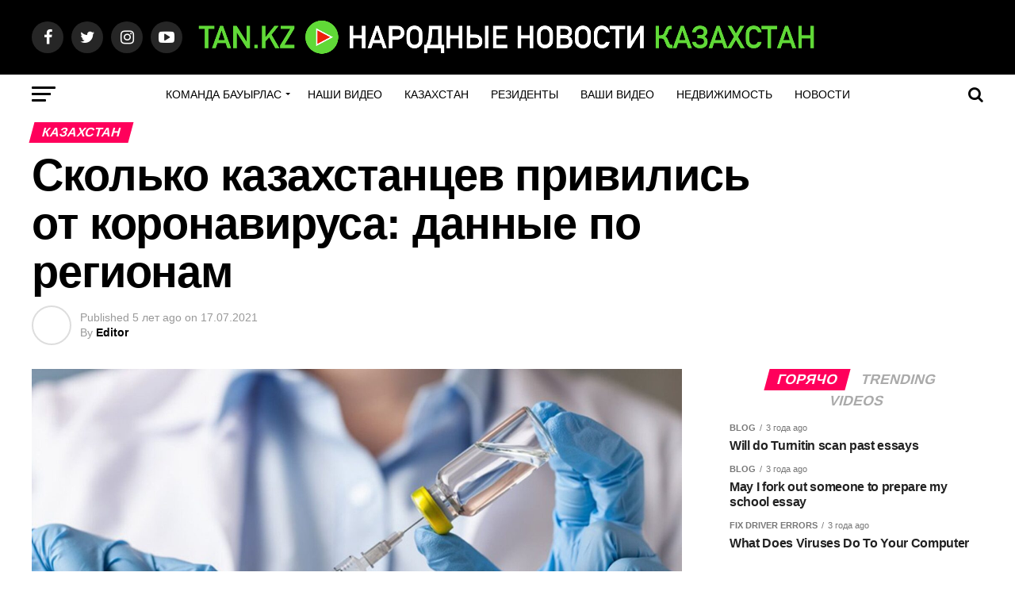

--- FILE ---
content_type: text/html; charset=UTF-8
request_url: https://tan.kz/archives/1435
body_size: 30338
content:
<!DOCTYPE html>
<html lang="ru-RU">
<head>
<meta charset="UTF-8" >
<meta name="viewport" id="viewport" content="width=device-width, initial-scale=1.0, maximum-scale=1.0, minimum-scale=1.0, user-scalable=no" />
<link rel="pingback" href="https://tan.kz/xmlrpc.php" />
<meta property="og:type" content="article" />
					<meta property="og:image" content="https://tan.kz/wp-content/uploads/2021/07/36f666ee6e30cbb2c96bf9bcd06-1000x600.jpeg" />
		<meta name="twitter:image" content="https://tan.kz/wp-content/uploads/2021/07/36f666ee6e30cbb2c96bf9bcd06-1000x600.jpeg" />
	<meta property="og:url" content="https://tan.kz/archives/1435" />
<meta property="og:title" content="Сколько казахстанцев привились от коронавируса: данные по регионам" />
<meta property="og:description" content="Обновлены данные о вакцинации населения Казахстана против COVID-19, передает tan.kz, со ссылкой на сайт Минздрава РК. I компонентом 4 835 653 человек провакцинировано в Казахстане на 17 июля 2021 г., II компонентом 2 731 707 человек. Данные в разрезе регионов:" />
<meta name="twitter:card" content="summary_large_image">
<meta name="twitter:url" content="https://tan.kz/archives/1435">
<meta name="twitter:title" content="Сколько казахстанцев привились от коронавируса: данные по регионам">
<meta name="twitter:description" content="Обновлены данные о вакцинации населения Казахстана против COVID-19, передает tan.kz, со ссылкой на сайт Минздрава РК. I компонентом 4 835 653 человек провакцинировано в Казахстане на 17 июля 2021 г., II компонентом 2 731 707 человек. Данные в разрезе регионов:">
<script type="text/javascript">
/* <![CDATA[ */
!function(e){var n={};function t(r){if(n[r])return n[r].exports;var o=n[r]={i:r,l:!1,exports:{}};return e[r].call(o.exports,o,o.exports,t),o.l=!0,o.exports}t.m=e,t.c=n,t.d=function(e,n,r){t.o(e,n)||Object.defineProperty(e,n,{enumerable:!0,get:r})},t.r=function(e){"undefined"!=typeof Symbol&&Symbol.toStringTag&&Object.defineProperty(e,Symbol.toStringTag,{value:"Module"}),Object.defineProperty(e,"__esModule",{value:!0})},t.t=function(e,n){if(1&n&&(e=t(e)),8&n)return e;if(4&n&&"object"==typeof e&&e&&e.__esModule)return e;var r=Object.create(null);if(t.r(r),Object.defineProperty(r,"default",{enumerable:!0,value:e}),2&n&&"string"!=typeof e)for(var o in e)t.d(r,o,function(n){return e[n]}.bind(null,o));return r},t.n=function(e){var n=e&&e.__esModule?function(){return e.default}:function(){return e};return t.d(n,"a",n),n},t.o=function(e,n){return Object.prototype.hasOwnProperty.call(e,n)},t.p="",t(t.s=0)}([function(e,n,t){(function(e){!function(n){var t=n.ampUrl,r=n.isCustomizePreview,o=n.isAmpDevMode,i=n.noampQueryVarName,a=n.noampQueryVarValue,u=n.disabledStorageKey,s=n.mobileUserAgents,c=n.regexRegex;if("undefined"!=typeof sessionStorage){var f=new RegExp(c);if(s.some((function(e){var n=e.match(f);return!(!n||!new RegExp(n[1],n[2]).test(navigator.userAgent))||navigator.userAgent.includes(e)}))){e.addEventListener("DOMContentLoaded",(function(){var e=document.getElementById("amp-mobile-version-switcher");if(e){e.hidden=!1;var n=e.querySelector("a[href]");n&&n.addEventListener("click",(function(){sessionStorage.removeItem(u)}))}}));var d=o&&["paired-browsing-non-amp","paired-browsing-amp"].includes(window.name);if(!(sessionStorage.getItem(u)||r||d)){var l=new URL(location.href),p=new URL(t);p.hash=l.hash,l.searchParams.has(i)&&a===l.searchParams.get(i)?sessionStorage.setItem(u,"1"):p.href!==l.href&&(window.stop(),location.replace(p.href))}}}}({"ampUrl":"https:\/\/tan.kz\/archives\/1435?amp=1","noampQueryVarName":"noamp","noampQueryVarValue":"mobile","disabledStorageKey":"amp_mobile_redirect_disabled","mobileUserAgents":["Mobile","Android","Silk\/","Kindle","BlackBerry","Opera Mini","Opera Mobi"],"regexRegex":"^\\/((?:.|\n)+)\\/([i]*)$","isCustomizePreview":false,"isAmpDevMode":false})}).call(this,t(1))},function(e,n){var t;t=function(){return this}();try{t=t||new Function("return this")()}catch(e){"object"==typeof window&&(t=window)}e.exports=t}]);
/* ]]> */
</script>
<meta name='robots' content='index, follow, max-image-preview:large, max-snippet:-1, max-video-preview:-1' />
	<style>img:is([sizes="auto" i], [sizes^="auto," i]) { contain-intrinsic-size: 3000px 1500px }</style>
	
	<!-- This site is optimized with the Yoast SEO plugin v26.1 - https://yoast.com/wordpress/plugins/seo/ -->
	<title>TAN.KZ Новости Казахстана</title>
	<meta name="description" content="Обновлены данные о вакцинации населения Казахстана против COVID-19, передает tan.kz, Новости, Казахстан, статистика, данные.." />
	<link rel="canonical" href="https://tan.kz/archives/1435" />
	<meta property="og:locale" content="ru_RU" />
	<meta property="og:type" content="article" />
	<meta property="og:title" content="TAN.KZ Новости Казахстана" />
	<meta property="og:description" content="Обновлены данные о вакцинации населения Казахстана против COVID-19, передает tan.kz, Новости, Казахстан, статистика, данные.." />
	<meta property="og:url" content="https://tan.kz/archives/1435" />
	<meta property="og:site_name" content="TAN.KZ" />
	<meta property="article:published_time" content="2021-07-17T06:16:41+00:00" />
	<meta property="article:modified_time" content="2021-07-17T06:16:43+00:00" />
	<meta property="og:image" content="https://tan.kz/wp-content/uploads/2021/07/36f666ee6e30cbb2c96bf9bcd06.jpeg" />
	<meta property="og:image:width" content="1841" />
	<meta property="og:image:height" content="1024" />
	<meta property="og:image:type" content="image/jpeg" />
	<meta name="author" content="Editor" />
	<meta name="twitter:card" content="summary_large_image" />
	<meta name="twitter:label1" content="Написано автором" />
	<meta name="twitter:data1" content="Editor" />
	<meta name="twitter:label2" content="Примерное время для чтения" />
	<meta name="twitter:data2" content="1 минута" />
	<script type="application/ld+json" class="yoast-schema-graph">{"@context":"https://schema.org","@graph":[{"@type":"NewsArticle","@id":"https://tan.kz/archives/1435#article","isPartOf":{"@id":"https://tan.kz/archives/1435"},"author":{"name":"Editor","@id":"https://tan.kz/#/schema/person/b5fe5b751acf0541fc50bfef43502ed4"},"headline":"Сколько казахстанцев привились от коронавируса: данные по регионам","datePublished":"2021-07-17T06:16:41+00:00","dateModified":"2021-07-17T06:16:43+00:00","mainEntityOfPage":{"@id":"https://tan.kz/archives/1435"},"wordCount":41,"commentCount":0,"publisher":{"@id":"https://tan.kz/#organization"},"image":{"@id":"https://tan.kz/archives/1435#primaryimage"},"thumbnailUrl":"https://tan.kz/wp-content/uploads/2021/07/36f666ee6e30cbb2c96bf9bcd06.jpeg","keywords":["COVID-19","вакцинация","данные о вакцинации","Здравоохранение","ковид","Минздрав РК","новости казахстана","Статистика"],"articleSection":["КАЗАХСТАН"],"inLanguage":"ru-RU","potentialAction":[{"@type":"CommentAction","name":"Comment","target":["https://tan.kz/archives/1435#respond"]}]},{"@type":"WebPage","@id":"https://tan.kz/archives/1435","url":"https://tan.kz/archives/1435","name":"TAN.KZ Новости Казахстана","isPartOf":{"@id":"https://tan.kz/#website"},"primaryImageOfPage":{"@id":"https://tan.kz/archives/1435#primaryimage"},"image":{"@id":"https://tan.kz/archives/1435#primaryimage"},"thumbnailUrl":"https://tan.kz/wp-content/uploads/2021/07/36f666ee6e30cbb2c96bf9bcd06.jpeg","datePublished":"2021-07-17T06:16:41+00:00","dateModified":"2021-07-17T06:16:43+00:00","description":"Обновлены данные о вакцинации населения Казахстана против COVID-19, передает tan.kz, Новости, Казахстан, статистика, данные..","breadcrumb":{"@id":"https://tan.kz/archives/1435#breadcrumb"},"inLanguage":"ru-RU","potentialAction":[{"@type":"ReadAction","target":["https://tan.kz/archives/1435"]}]},{"@type":"ImageObject","inLanguage":"ru-RU","@id":"https://tan.kz/archives/1435#primaryimage","url":"https://tan.kz/wp-content/uploads/2021/07/36f666ee6e30cbb2c96bf9bcd06.jpeg","contentUrl":"https://tan.kz/wp-content/uploads/2021/07/36f666ee6e30cbb2c96bf9bcd06.jpeg","width":1841,"height":1024},{"@type":"BreadcrumbList","@id":"https://tan.kz/archives/1435#breadcrumb","itemListElement":[{"@type":"ListItem","position":1,"name":"Главная страница","item":"https://tan.kz/"},{"@type":"ListItem","position":2,"name":"Сколько казахстанцев привились от коронавируса: данные по регионам"}]},{"@type":"WebSite","@id":"https://tan.kz/#website","url":"https://tan.kz/","name":"TAN.KZ","description":"Новости Казахстана","publisher":{"@id":"https://tan.kz/#organization"},"potentialAction":[{"@type":"SearchAction","target":{"@type":"EntryPoint","urlTemplate":"https://tan.kz/?s={search_term_string}"},"query-input":{"@type":"PropertyValueSpecification","valueRequired":true,"valueName":"search_term_string"}}],"inLanguage":"ru-RU"},{"@type":"Organization","@id":"https://tan.kz/#organization","name":"tan.kz","url":"https://tan.kz/","logo":{"@type":"ImageObject","inLanguage":"ru-RU","@id":"https://tan.kz/#/schema/logo/image/","url":"https://tan.kz/wp-content/uploads/2021/07/BKZ-LOGO.001.png","contentUrl":"https://tan.kz/wp-content/uploads/2021/07/BKZ-LOGO.001.png","width":1920,"height":1080,"caption":"tan.kz"},"image":{"@id":"https://tan.kz/#/schema/logo/image/"}},{"@type":"Person","@id":"https://tan.kz/#/schema/person/b5fe5b751acf0541fc50bfef43502ed4","name":"Editor","image":{"@type":"ImageObject","inLanguage":"ru-RU","@id":"https://tan.kz/#/schema/person/image/","url":"https://secure.gravatar.com/avatar/d5da9e3aff3965736f745ff037c8958587cff908b1a699fd4cc3cfcdb44d2694?s=96&d=blank&r=r","contentUrl":"https://secure.gravatar.com/avatar/d5da9e3aff3965736f745ff037c8958587cff908b1a699fd4cc3cfcdb44d2694?s=96&d=blank&r=r","caption":"Editor"},"url":"https://tan.kz/archives/author/editor"}]}</script>
	<!-- / Yoast SEO plugin. -->


<link rel='dns-prefetch' href='//ajax.googleapis.com' />
<link rel='dns-prefetch' href='//fonts.googleapis.com' />
<link rel="alternate" type="application/rss+xml" title="TAN.KZ &raquo; Лента" href="https://tan.kz/feed" />
<link rel="alternate" type="application/rss+xml" title="TAN.KZ &raquo; Лента комментариев" href="https://tan.kz/comments/feed" />
<link rel="alternate" type="application/rss+xml" title="TAN.KZ &raquo; Лента комментариев к &laquo;Сколько казахстанцев привились от коронавируса: данные по регионам&raquo;" href="https://tan.kz/archives/1435/feed" />
<script type="text/javascript">
/* <![CDATA[ */
window._wpemojiSettings = {"baseUrl":"https:\/\/s.w.org\/images\/core\/emoji\/16.0.1\/72x72\/","ext":".png","svgUrl":"https:\/\/s.w.org\/images\/core\/emoji\/16.0.1\/svg\/","svgExt":".svg","source":{"concatemoji":"https:\/\/tan.kz\/wp-includes\/js\/wp-emoji-release.min.js?ver=6.8.3"}};
/*! This file is auto-generated */
!function(s,n){var o,i,e;function c(e){try{var t={supportTests:e,timestamp:(new Date).valueOf()};sessionStorage.setItem(o,JSON.stringify(t))}catch(e){}}function p(e,t,n){e.clearRect(0,0,e.canvas.width,e.canvas.height),e.fillText(t,0,0);var t=new Uint32Array(e.getImageData(0,0,e.canvas.width,e.canvas.height).data),a=(e.clearRect(0,0,e.canvas.width,e.canvas.height),e.fillText(n,0,0),new Uint32Array(e.getImageData(0,0,e.canvas.width,e.canvas.height).data));return t.every(function(e,t){return e===a[t]})}function u(e,t){e.clearRect(0,0,e.canvas.width,e.canvas.height),e.fillText(t,0,0);for(var n=e.getImageData(16,16,1,1),a=0;a<n.data.length;a++)if(0!==n.data[a])return!1;return!0}function f(e,t,n,a){switch(t){case"flag":return n(e,"\ud83c\udff3\ufe0f\u200d\u26a7\ufe0f","\ud83c\udff3\ufe0f\u200b\u26a7\ufe0f")?!1:!n(e,"\ud83c\udde8\ud83c\uddf6","\ud83c\udde8\u200b\ud83c\uddf6")&&!n(e,"\ud83c\udff4\udb40\udc67\udb40\udc62\udb40\udc65\udb40\udc6e\udb40\udc67\udb40\udc7f","\ud83c\udff4\u200b\udb40\udc67\u200b\udb40\udc62\u200b\udb40\udc65\u200b\udb40\udc6e\u200b\udb40\udc67\u200b\udb40\udc7f");case"emoji":return!a(e,"\ud83e\udedf")}return!1}function g(e,t,n,a){var r="undefined"!=typeof WorkerGlobalScope&&self instanceof WorkerGlobalScope?new OffscreenCanvas(300,150):s.createElement("canvas"),o=r.getContext("2d",{willReadFrequently:!0}),i=(o.textBaseline="top",o.font="600 32px Arial",{});return e.forEach(function(e){i[e]=t(o,e,n,a)}),i}function t(e){var t=s.createElement("script");t.src=e,t.defer=!0,s.head.appendChild(t)}"undefined"!=typeof Promise&&(o="wpEmojiSettingsSupports",i=["flag","emoji"],n.supports={everything:!0,everythingExceptFlag:!0},e=new Promise(function(e){s.addEventListener("DOMContentLoaded",e,{once:!0})}),new Promise(function(t){var n=function(){try{var e=JSON.parse(sessionStorage.getItem(o));if("object"==typeof e&&"number"==typeof e.timestamp&&(new Date).valueOf()<e.timestamp+604800&&"object"==typeof e.supportTests)return e.supportTests}catch(e){}return null}();if(!n){if("undefined"!=typeof Worker&&"undefined"!=typeof OffscreenCanvas&&"undefined"!=typeof URL&&URL.createObjectURL&&"undefined"!=typeof Blob)try{var e="postMessage("+g.toString()+"("+[JSON.stringify(i),f.toString(),p.toString(),u.toString()].join(",")+"));",a=new Blob([e],{type:"text/javascript"}),r=new Worker(URL.createObjectURL(a),{name:"wpTestEmojiSupports"});return void(r.onmessage=function(e){c(n=e.data),r.terminate(),t(n)})}catch(e){}c(n=g(i,f,p,u))}t(n)}).then(function(e){for(var t in e)n.supports[t]=e[t],n.supports.everything=n.supports.everything&&n.supports[t],"flag"!==t&&(n.supports.everythingExceptFlag=n.supports.everythingExceptFlag&&n.supports[t]);n.supports.everythingExceptFlag=n.supports.everythingExceptFlag&&!n.supports.flag,n.DOMReady=!1,n.readyCallback=function(){n.DOMReady=!0}}).then(function(){return e}).then(function(){var e;n.supports.everything||(n.readyCallback(),(e=n.source||{}).concatemoji?t(e.concatemoji):e.wpemoji&&e.twemoji&&(t(e.twemoji),t(e.wpemoji)))}))}((window,document),window._wpemojiSettings);
/* ]]> */
</script>
<style id='wp-emoji-styles-inline-css' type='text/css'>

	img.wp-smiley, img.emoji {
		display: inline !important;
		border: none !important;
		box-shadow: none !important;
		height: 1em !important;
		width: 1em !important;
		margin: 0 0.07em !important;
		vertical-align: -0.1em !important;
		background: none !important;
		padding: 0 !important;
	}
</style>
<link rel='stylesheet' id='wp-block-library-css' href='https://tan.kz/wp-includes/css/dist/block-library/style.min.css?ver=6.8.3' type='text/css' media='all' />
<style id='classic-theme-styles-inline-css' type='text/css'>
/*! This file is auto-generated */
.wp-block-button__link{color:#fff;background-color:#32373c;border-radius:9999px;box-shadow:none;text-decoration:none;padding:calc(.667em + 2px) calc(1.333em + 2px);font-size:1.125em}.wp-block-file__button{background:#32373c;color:#fff;text-decoration:none}
</style>
<style id='panorama-image-360-style-inline-css' type='text/css'>
.wp-block-panorama-image-360{box-sizing:border-box}.wp-block-panorama-image-360 *{box-sizing:border-box}.wp-block-panorama-image-360 .bBlocksImageViewer{display:flex;flex-direction:column;position:relative}.wp-block-panorama-image-360 .bBlocksImageViewer .panoramaImgViewer{overflow:hidden}.wp-block-panorama-image-360 .bBlocksImageViewer .panoramaImgViewer .panolens-canvas{width:100% !important;height:100% !important}.wp-block-panorama-image-360 .bBlocksImageViewer #controls{position:absolute;transform:rotate(90deg);top:133px;left:-38px;z-index:2;padding-bottom:4px;display:flex;align-items:center;justify-content:center}.wp-block-panorama-image-360 .bBlocksImageViewer #controls .ctrl{width:27px;height:27px;display:flex;align-items:center;justify-content:center;background:#fff;cursor:pointer;border:1px solid #ccc;font-size:20px}.wp-block-panorama-image-360 .bBlocksImageViewer #controls .ctrl svg{width:1em;height:1em}.wp-block-panorama-image-360 .bBlocksImageViewer #controls .pan-left{border-radius:3px 0 0 3px;border:none}.wp-block-panorama-image-360 .bBlocksImageViewer #controls .pan-down{border-radius:0 3px 3px 0;border:none}.wp-block-panorama-image-360 .bBlocksImageViewer #controls .pan-right{border:none}.wp-block-panorama-image-360 .bBlocksImageViewer #controls .pan-up{border:none}.wp-block-panorama-image-360 .icon{font-style:inherit}

</style>
<style id='panorama-image-3d-style-inline-css' type='text/css'>
.wp-block-panorama-image-3d{box-sizing:border-box}.wp-block-panorama-image-3d *{box-sizing:border-box}.wp-block-panorama-image-3d .bBlocksImg3dViewer{display:flex;flex-direction:column}.wp-block-panorama-image-3d .bBlocksImg3dViewer .motionBtn{border:none;cursor:pointer;padding:10px;font-size:16px;width:100%}.wp-block-panorama-image-3d .bBlocksImg3dViewer .panoramaImg3dViewer{overflow:hidden}.wp-block-panorama-image-3d .bBlocksImg3dViewer .panoramaImg3dViewer .panolens-canvas{width:100% !important;height:100% !important}.wp-block-panorama-image-3d .icon{font-style:inherit}

</style>
<style id='panorama-video-style-inline-css' type='text/css'>
.wp-block-panorama-video{box-sizing:border-box}.wp-block-panorama-video *{box-sizing:border-box}.wp-block-panorama-video .bBlocksVideoViewer{display:flex;flex-direction:column}.wp-block-panorama-video .bBlocksVideoViewer .panoramaVideoViewer{overflow:hidden}.wp-block-panorama-video .bBlocksVideoViewer .panoramaVideoViewer .panolens-canvas{width:100% !important;height:100% !important}.wp-block-panorama-video .icon{font-style:inherit}

</style>
<style id='panorama-video-360-style-inline-css' type='text/css'>
.wp-block-panorama-video-360{box-sizing:border-box}.wp-block-panorama-video-360 .icon{font-style:inherit}.wp-block-panorama-video-360 *{box-sizing:border-box}.wp-block-panorama-video-360 .bBlocksVideo360Viewer{display:flex;flex-direction:column}.wp-block-panorama-video-360 .bBlocksVideo360Viewer .panoramaVideo360Viewer{overflow:hidden}

</style>
<style id='panorama-google-street-style-inline-css' type='text/css'>
.wp-block-panorama-google-street{box-sizing:border-box}.wp-block-panorama-google-street *{box-sizing:border-box}.wp-block-panorama-google-street .bBlocksGoogleStreetViewer{display:flex;flex-direction:column}.wp-block-panorama-google-street .bBlocksGoogleStreetViewer .panoramaGoogleStreetViewer{overflow:hidden}.wp-block-panorama-google-street .icon{font-style:inherit}

</style>
<style id='panorama-gallery-style-inline-css' type='text/css'>
#gallery-container{display:flex;flex-wrap:wrap;margin-bottom:4px;width:100%;height:100%;gap:10px;.photo{width:auto;min-width:317px;background:#ccc;background-size:cover;height:200px;border-radius:3px;overflow:hidden;cursor:pointer}}.bppiv_panorama{position:relative}.bppiv_panorama .title{width:100%;height:80px;line-height:80px;text-align:center;font-size:24px}#panorama-container{position:fixed;display:flex;width:calc(100vw - 17px);max-width:200vw;height:100%;top:0;left:0;background:white;transform:scale(0, 0);opacity:0;transition:all .5s ease-out;z-index:999}#panorama-container.open{opacity:1;transform:scale(1, 1)}.bppiv_panorama .photo{flex-grow:1;width:360px;height:240px;background-size:cover;margin:4px;border:1px solid #ccc;cursor:pointer;overflow:hidden}.bppiv_panorama .photo:hover{border-color:#000}#bppiv-progress-bar{position:fixed;top:0;width:0;height:5px;background-color:#fff;transition:opacity .5s ease}.bppiv_panorama .close{width:44px;height:44px;position:absolute;right:11%;margin-top:50px;cursor:pointer}.bppiv_panorama .close>i{color:#fff;font-size:44px}.bppiv_panorama .close .close-icon{color:#fff;font-size:40px;margin-top:45px;svg{background-color:rgb(53, 18, 53);border-radius:50%;padding:10px}}#bppiv-main-container{width:79%;height:80%;margin:0 auto;align-self:center;background-color:#000;.panolens-canvas{width:1516px !important}}.pan_loadMore{border:none;width:200px;display:flex;justify-content:center;cursor:pointer;background:#000;margin:30px auto;padding:7px 15px;color:#fff;font-size:14px;text-transform:capitalize;border-radius:3px;transition:all .5s ease-in}.item-badge{background:rgba(0, 0, 0, 0.7);color:#fff;padding:3px 5px;transform:rotate(-44deg);width:137px;height:43px;display:flex;justify-content:center;position:relative;left:-53px;top:-9px;position:relative;align-items:last baseline;font-size:14px;text-transform:capitalize;font-weight:normal}.bppiv_panorama{width:600px;height:400px}.pnlm-about-msg{display:none !important}.bppiv_panorama_video2{max-width:100%;position:relative}.bppiv_panorama_video2 video{max-width:100%;width:100%}@media only screen and (min-width: 768px)and (max-width: 1024px){.bppiv_panorama .close{right:1%;margin-top:140px}#bppiv-main-container{width:100%;height:50%;.panolens-canvas{width:100% !important}}}@media only screen and (max-width: 767px){.bppiv_panorama .close{right:2%;margin-top:140px}#bppiv-main-container{width:100%;height:50%;.panolens-canvas{width:100% !important}}}
.wp-block-panorama-gallery{box-sizing:border-box}.wp-block-panorama-gallery *{box-sizing:border-box}.wp-block-panorama-gallery .bBlocksGalleryViewer{display:flex;flex-direction:column}.wp-block-panorama-gallery .bBlocksGalleryViewer .panoramaGalleryViewer{overflow:hidden}.wp-block-panorama-gallery .bBlocksGalleryViewer .panoramaGalleryViewer .panolens-canvas{width:100% !important;height:100% !important}.wp-block-panorama-gallery .icon{font-style:inherit}

</style>
<style id='panorama-tour-style-inline-css' type='text/css'>
.wp-block-panorama-tour{box-sizing:border-box}.wp-block-panorama-tour *{box-sizing:border-box}.wp-block-panorama-tour .bBlocksTourViewer{display:flex;flex-direction:column}.wp-block-panorama-tour .bBlocksTourViewer .panoramaTourViewer{overflow:hidden}.wp-block-panorama-tour .bBlocksTourViewer .panoramaTourViewer .panolens-canvas{width:100% !important;height:100% !important}.wp-block-panorama-tour .icon{font-style:inherit}

</style>
<style id='bpgb-panorama-style-inline-css' type='text/css'>
.wp-block-bpgb-panorama{box-sizing:border-box}.wp-block-bpgb-panorama *{box-sizing:border-box}.wp-block-bpgb-panorama .bBlocksViewer{display:flex;flex-direction:column}.wp-block-bpgb-panorama .bBlocksViewer .motionBtn{padding:10px;border:none;cursor:pointer;font-size:16px;width:100%}.wp-block-bpgb-panorama .bBlocksViewer .bpgbPanorama{overflow:hidden}.wp-block-bpgb-panorama .bBlocksViewer .bpgbPanorama .panolens-canvas{width:100% !important;height:100% !important}.wp-block-bpgb-panorama .icon{font-style:inherit}

</style>
<link rel='stylesheet' id='panorama-virtual-tour-style-css' href='https://tan.kz/wp-content/plugins/panorama/build/blocks/virtual/view.css?ver=1.0.0' type='text/css' media='all' />
<style id='psb-product-spot-style-inline-css' type='text/css'>
.wp-block-psb-product-spot{box-sizing:border-box}.wp-block-psb-product-spot *{box-sizing:border-box}.wp-block-psb-product-spot .productSpotWrapper{width:100%;display:flex}.wp-block-psb-product-spot .productSpotWrapper .productSpot{min-width:250px}.wp-block-psb-product-spot .productSpotWrapper .productSpot .image{width:100%;height:auto;display:block}.wp-block-psb-product-spot .productSpotWrapper .productSpot .hotspot{position:absolute;display:flex;align-items:center;justify-content:center;cursor:pointer;transform:translate(-12px, -12px);z-index:1;transition:box-shadow .3s ease;left:0;top:0}.wp-block-psb-product-spot .productSpotWrapper .productSpot .hotspot.activeHotspot{z-index:10;box-shadow:0 0 0 6px rgba(0,0,0,.2)}.wp-block-psb-product-spot .productSpotWrapper .productSpot .hotspot .icon svg{display:flex;justify-content:center;align-items:center}.wp-block-psb-product-spot .productSpotWrapper .productSpot .hotspot .deleteIcon{display:none;position:absolute;top:-12px;right:-12px;background:red;color:#fff;border-radius:50%;padding:0px 6px;font-size:10px;cursor:pointer}.wp-block-psb-product-spot .productSpotWrapper .productSpot .hotspot:hover .deleteIcon{display:block}.wp-block-psb-product-spot .productSpotWrapper .productSpot .simple{position:relative}.wp-block-psb-product-spot .productSpotWrapper .productSpot .simpleInfo{margin-top:15px;box-shadow:0 2px 6px rgba(0,0,0,.1);z-index:5;animation:fade-in .3s ease-in-out}.wp-block-psb-product-spot .productSpotWrapper .productSpot .simpleInfo .title{margin:0}@keyframes fade-in{from{opacity:0;transform:translateY(6px)}to{opacity:1;transform:translateY(0)}}.wp-block-psb-product-spot .productSpotWrapper .productSpot .sidePanel{position:relative;gap:24px;display:grid;grid-template-columns:minmax(390px, 3fr) minmax(260px, 2fr);max-width:100%}@media only screen and (max-width: 674px){.wp-block-psb-product-spot .productSpotWrapper .productSpot .sidePanel{grid-template-columns:1fr}}.wp-block-psb-product-spot .productSpotWrapper .productSpot .sidePanel .imageAndHotspot{height:-moz-max-content;height:max-content;max-width:100%;position:relative}@media(max-width: 1023px){.wp-block-psb-product-spot .productSpotWrapper .productSpot .sidePanel .imageAndHotspot{width:100%}}.wp-block-psb-product-spot .productSpotWrapper .productSpot .sidePanel .infoBox{max-width:100%;height:100%;overflow-y:auto;padding:0px}@media(max-width: 1023px){.wp-block-psb-product-spot .productSpotWrapper .productSpot .sidePanel .infoBox{width:100%}}.wp-block-psb-product-spot .productSpotWrapper .productSpot .sidePanel .infoBox .info{box-shadow:0px 2px 6px rgba(0,0,0,.01);height:100%;overflow:hidden;display:flex;flex-direction:column}.wp-block-psb-product-spot .productSpotWrapper .productSpot .sidePanel .infoBox .info .title{border-bottom:1px solid #e5e7eb;padding-bottom:8px}.wp-block-psb-product-spot .productSpotWrapper .productSpot .sidePanel .infoBox .info .desc{line-height:1.5}.wp-block-psb-product-spot .productSpotWrapper .productSpot .sidePanel .infoBox .info .noHotspot{font-family:"inter";text-align:center}.wp-block-psb-product-spot .productSpotWrapper .productSpot .sidePanel .infoBox .info .btnGroup{display:grid;grid-auto-rows:55px;grid-auto-flow:row;margin-top:20px;overflow-y:auto;flex:1}.wp-block-psb-product-spot .productSpotWrapper .productSpot .sidePanel .infoBox .info .btnGroup .indexBtn{aspect-ratio:1;border:none;outline:none;font-weight:bold;cursor:pointer;transition:background-color .2s ease;display:flex;justify-content:center;align-items:center;padding:0}.wp-block-psb-product-spot .productSpotWrapper .productSpot .sidePanel .infoBox .info .btnGroup .indexBtn.activeIdx{box-shadow:none}.wp-block-psb-product-spot .productSpotWrapper .productSpot .tippy{position:relative}.wp-block-psb-product-spot .productSpotWrapper .productSpot .tippy .tippy-box[data-theme~=hotspot]{background-color:#0c50d8;width:300px;min-width:200px;box-shadow:0 4px 10px rgba(0,0,0,.2);z-index:20}.wp-block-psb-product-spot .productSpotWrapper .productSpot .tippy .tippy-box[data-theme~=hotspot] .title{margin-bottom:4px}
.tippy-box[data-animation=fade][data-state=hidden]{opacity:0}[data-tippy-root]{max-width:calc(100vw - 10px)}.tippy-box{position:relative;background-color:#333;color:#fff;border-radius:4px;font-size:14px;line-height:1.4;white-space:normal;outline:0;transition-property:transform,visibility,opacity}.tippy-box[data-placement^=top]>.tippy-arrow{bottom:0}.tippy-box[data-placement^=top]>.tippy-arrow:before{bottom:-7px;left:0;border-width:8px 8px 0;border-top-color:initial;transform-origin:center top}.tippy-box[data-placement^=bottom]>.tippy-arrow{top:0}.tippy-box[data-placement^=bottom]>.tippy-arrow:before{top:-7px;left:0;border-width:0 8px 8px;border-bottom-color:initial;transform-origin:center bottom}.tippy-box[data-placement^=left]>.tippy-arrow{right:0}.tippy-box[data-placement^=left]>.tippy-arrow:before{border-width:8px 0 8px 8px;border-left-color:initial;right:-7px;transform-origin:center left}.tippy-box[data-placement^=right]>.tippy-arrow{left:0}.tippy-box[data-placement^=right]>.tippy-arrow:before{left:-7px;border-width:8px 8px 8px 0;border-right-color:initial;transform-origin:center right}.tippy-box[data-inertia][data-state=visible]{transition-timing-function:cubic-bezier(0.54, 1.5, 0.38, 1.11)}.tippy-arrow{width:16px;height:16px;color:#333}.tippy-arrow:before{content:"";position:absolute;border-color:transparent;border-style:solid}.tippy-content{position:relative;padding:5px 9px;z-index:1}

</style>
<link rel='stylesheet' id='videojs-css' href='https://tan.kz/wp-content/plugins/panorama/public/assets/css/lib/video-js.min.css?ver=1.4.0' type='text/css' media='all' />
<link rel='stylesheet' id='videojs-vr-css' href='https://tan.kz/wp-content/plugins/panorama/public/assets/css/lib/videojs-vr.css?ver=1.4.0' type='text/css' media='all' />
<link rel='stylesheet' id='bppiv-pannellum-css-css' href='https://tan.kz/wp-content/plugins/panorama/public/assets/css/library/pannellum.min.css?ver=2.5.6' type='text/css' media='all' />
<style id='global-styles-inline-css' type='text/css'>
:root{--wp--preset--aspect-ratio--square: 1;--wp--preset--aspect-ratio--4-3: 4/3;--wp--preset--aspect-ratio--3-4: 3/4;--wp--preset--aspect-ratio--3-2: 3/2;--wp--preset--aspect-ratio--2-3: 2/3;--wp--preset--aspect-ratio--16-9: 16/9;--wp--preset--aspect-ratio--9-16: 9/16;--wp--preset--color--black: #000000;--wp--preset--color--cyan-bluish-gray: #abb8c3;--wp--preset--color--white: #ffffff;--wp--preset--color--pale-pink: #f78da7;--wp--preset--color--vivid-red: #cf2e2e;--wp--preset--color--luminous-vivid-orange: #ff6900;--wp--preset--color--luminous-vivid-amber: #fcb900;--wp--preset--color--light-green-cyan: #7bdcb5;--wp--preset--color--vivid-green-cyan: #00d084;--wp--preset--color--pale-cyan-blue: #8ed1fc;--wp--preset--color--vivid-cyan-blue: #0693e3;--wp--preset--color--vivid-purple: #9b51e0;--wp--preset--color--: #444;--wp--preset--gradient--vivid-cyan-blue-to-vivid-purple: linear-gradient(135deg,rgba(6,147,227,1) 0%,rgb(155,81,224) 100%);--wp--preset--gradient--light-green-cyan-to-vivid-green-cyan: linear-gradient(135deg,rgb(122,220,180) 0%,rgb(0,208,130) 100%);--wp--preset--gradient--luminous-vivid-amber-to-luminous-vivid-orange: linear-gradient(135deg,rgba(252,185,0,1) 0%,rgba(255,105,0,1) 100%);--wp--preset--gradient--luminous-vivid-orange-to-vivid-red: linear-gradient(135deg,rgba(255,105,0,1) 0%,rgb(207,46,46) 100%);--wp--preset--gradient--very-light-gray-to-cyan-bluish-gray: linear-gradient(135deg,rgb(238,238,238) 0%,rgb(169,184,195) 100%);--wp--preset--gradient--cool-to-warm-spectrum: linear-gradient(135deg,rgb(74,234,220) 0%,rgb(151,120,209) 20%,rgb(207,42,186) 40%,rgb(238,44,130) 60%,rgb(251,105,98) 80%,rgb(254,248,76) 100%);--wp--preset--gradient--blush-light-purple: linear-gradient(135deg,rgb(255,206,236) 0%,rgb(152,150,240) 100%);--wp--preset--gradient--blush-bordeaux: linear-gradient(135deg,rgb(254,205,165) 0%,rgb(254,45,45) 50%,rgb(107,0,62) 100%);--wp--preset--gradient--luminous-dusk: linear-gradient(135deg,rgb(255,203,112) 0%,rgb(199,81,192) 50%,rgb(65,88,208) 100%);--wp--preset--gradient--pale-ocean: linear-gradient(135deg,rgb(255,245,203) 0%,rgb(182,227,212) 50%,rgb(51,167,181) 100%);--wp--preset--gradient--electric-grass: linear-gradient(135deg,rgb(202,248,128) 0%,rgb(113,206,126) 100%);--wp--preset--gradient--midnight: linear-gradient(135deg,rgb(2,3,129) 0%,rgb(40,116,252) 100%);--wp--preset--font-size--small: 13px;--wp--preset--font-size--medium: 20px;--wp--preset--font-size--large: 36px;--wp--preset--font-size--x-large: 42px;--wp--preset--spacing--20: 0.44rem;--wp--preset--spacing--30: 0.67rem;--wp--preset--spacing--40: 1rem;--wp--preset--spacing--50: 1.5rem;--wp--preset--spacing--60: 2.25rem;--wp--preset--spacing--70: 3.38rem;--wp--preset--spacing--80: 5.06rem;--wp--preset--shadow--natural: 6px 6px 9px rgba(0, 0, 0, 0.2);--wp--preset--shadow--deep: 12px 12px 50px rgba(0, 0, 0, 0.4);--wp--preset--shadow--sharp: 6px 6px 0px rgba(0, 0, 0, 0.2);--wp--preset--shadow--outlined: 6px 6px 0px -3px rgba(255, 255, 255, 1), 6px 6px rgba(0, 0, 0, 1);--wp--preset--shadow--crisp: 6px 6px 0px rgba(0, 0, 0, 1);}:where(.is-layout-flex){gap: 0.5em;}:where(.is-layout-grid){gap: 0.5em;}body .is-layout-flex{display: flex;}.is-layout-flex{flex-wrap: wrap;align-items: center;}.is-layout-flex > :is(*, div){margin: 0;}body .is-layout-grid{display: grid;}.is-layout-grid > :is(*, div){margin: 0;}:where(.wp-block-columns.is-layout-flex){gap: 2em;}:where(.wp-block-columns.is-layout-grid){gap: 2em;}:where(.wp-block-post-template.is-layout-flex){gap: 1.25em;}:where(.wp-block-post-template.is-layout-grid){gap: 1.25em;}.has-black-color{color: var(--wp--preset--color--black) !important;}.has-cyan-bluish-gray-color{color: var(--wp--preset--color--cyan-bluish-gray) !important;}.has-white-color{color: var(--wp--preset--color--white) !important;}.has-pale-pink-color{color: var(--wp--preset--color--pale-pink) !important;}.has-vivid-red-color{color: var(--wp--preset--color--vivid-red) !important;}.has-luminous-vivid-orange-color{color: var(--wp--preset--color--luminous-vivid-orange) !important;}.has-luminous-vivid-amber-color{color: var(--wp--preset--color--luminous-vivid-amber) !important;}.has-light-green-cyan-color{color: var(--wp--preset--color--light-green-cyan) !important;}.has-vivid-green-cyan-color{color: var(--wp--preset--color--vivid-green-cyan) !important;}.has-pale-cyan-blue-color{color: var(--wp--preset--color--pale-cyan-blue) !important;}.has-vivid-cyan-blue-color{color: var(--wp--preset--color--vivid-cyan-blue) !important;}.has-vivid-purple-color{color: var(--wp--preset--color--vivid-purple) !important;}.has-black-background-color{background-color: var(--wp--preset--color--black) !important;}.has-cyan-bluish-gray-background-color{background-color: var(--wp--preset--color--cyan-bluish-gray) !important;}.has-white-background-color{background-color: var(--wp--preset--color--white) !important;}.has-pale-pink-background-color{background-color: var(--wp--preset--color--pale-pink) !important;}.has-vivid-red-background-color{background-color: var(--wp--preset--color--vivid-red) !important;}.has-luminous-vivid-orange-background-color{background-color: var(--wp--preset--color--luminous-vivid-orange) !important;}.has-luminous-vivid-amber-background-color{background-color: var(--wp--preset--color--luminous-vivid-amber) !important;}.has-light-green-cyan-background-color{background-color: var(--wp--preset--color--light-green-cyan) !important;}.has-vivid-green-cyan-background-color{background-color: var(--wp--preset--color--vivid-green-cyan) !important;}.has-pale-cyan-blue-background-color{background-color: var(--wp--preset--color--pale-cyan-blue) !important;}.has-vivid-cyan-blue-background-color{background-color: var(--wp--preset--color--vivid-cyan-blue) !important;}.has-vivid-purple-background-color{background-color: var(--wp--preset--color--vivid-purple) !important;}.has-black-border-color{border-color: var(--wp--preset--color--black) !important;}.has-cyan-bluish-gray-border-color{border-color: var(--wp--preset--color--cyan-bluish-gray) !important;}.has-white-border-color{border-color: var(--wp--preset--color--white) !important;}.has-pale-pink-border-color{border-color: var(--wp--preset--color--pale-pink) !important;}.has-vivid-red-border-color{border-color: var(--wp--preset--color--vivid-red) !important;}.has-luminous-vivid-orange-border-color{border-color: var(--wp--preset--color--luminous-vivid-orange) !important;}.has-luminous-vivid-amber-border-color{border-color: var(--wp--preset--color--luminous-vivid-amber) !important;}.has-light-green-cyan-border-color{border-color: var(--wp--preset--color--light-green-cyan) !important;}.has-vivid-green-cyan-border-color{border-color: var(--wp--preset--color--vivid-green-cyan) !important;}.has-pale-cyan-blue-border-color{border-color: var(--wp--preset--color--pale-cyan-blue) !important;}.has-vivid-cyan-blue-border-color{border-color: var(--wp--preset--color--vivid-cyan-blue) !important;}.has-vivid-purple-border-color{border-color: var(--wp--preset--color--vivid-purple) !important;}.has-vivid-cyan-blue-to-vivid-purple-gradient-background{background: var(--wp--preset--gradient--vivid-cyan-blue-to-vivid-purple) !important;}.has-light-green-cyan-to-vivid-green-cyan-gradient-background{background: var(--wp--preset--gradient--light-green-cyan-to-vivid-green-cyan) !important;}.has-luminous-vivid-amber-to-luminous-vivid-orange-gradient-background{background: var(--wp--preset--gradient--luminous-vivid-amber-to-luminous-vivid-orange) !important;}.has-luminous-vivid-orange-to-vivid-red-gradient-background{background: var(--wp--preset--gradient--luminous-vivid-orange-to-vivid-red) !important;}.has-very-light-gray-to-cyan-bluish-gray-gradient-background{background: var(--wp--preset--gradient--very-light-gray-to-cyan-bluish-gray) !important;}.has-cool-to-warm-spectrum-gradient-background{background: var(--wp--preset--gradient--cool-to-warm-spectrum) !important;}.has-blush-light-purple-gradient-background{background: var(--wp--preset--gradient--blush-light-purple) !important;}.has-blush-bordeaux-gradient-background{background: var(--wp--preset--gradient--blush-bordeaux) !important;}.has-luminous-dusk-gradient-background{background: var(--wp--preset--gradient--luminous-dusk) !important;}.has-pale-ocean-gradient-background{background: var(--wp--preset--gradient--pale-ocean) !important;}.has-electric-grass-gradient-background{background: var(--wp--preset--gradient--electric-grass) !important;}.has-midnight-gradient-background{background: var(--wp--preset--gradient--midnight) !important;}.has-small-font-size{font-size: var(--wp--preset--font-size--small) !important;}.has-medium-font-size{font-size: var(--wp--preset--font-size--medium) !important;}.has-large-font-size{font-size: var(--wp--preset--font-size--large) !important;}.has-x-large-font-size{font-size: var(--wp--preset--font-size--x-large) !important;}
:where(.wp-block-post-template.is-layout-flex){gap: 1.25em;}:where(.wp-block-post-template.is-layout-grid){gap: 1.25em;}
:where(.wp-block-columns.is-layout-flex){gap: 2em;}:where(.wp-block-columns.is-layout-grid){gap: 2em;}
:root :where(.wp-block-pullquote){font-size: 1.5em;line-height: 1.6;}
</style>
<link rel='stylesheet' id='theiaPostSlider-css' href='https://tan.kz/wp-content/plugins/theia-post-slider-premium/dist/css/font-theme.css?ver=2.1.3' type='text/css' media='all' />
<style id='theiaPostSlider-inline-css' type='text/css'>


				.theiaPostSlider_nav.fontTheme ._title,
				.theiaPostSlider_nav.fontTheme ._text {
					line-height: 48px;
				}
	
				.theiaPostSlider_nav.fontTheme ._button,
				.theiaPostSlider_nav.fontTheme ._button svg {
					color: #f08100;
					fill: #f08100;
				}
	
				.theiaPostSlider_nav.fontTheme ._button ._2 span {
					font-size: 48px;
					line-height: 48px;
				}
	
				.theiaPostSlider_nav.fontTheme ._button ._2 svg {
					width: 48px;
				}
	
				.theiaPostSlider_nav.fontTheme ._button:hover,
				.theiaPostSlider_nav.fontTheme ._button:focus,
				.theiaPostSlider_nav.fontTheme ._button:hover svg,
				.theiaPostSlider_nav.fontTheme ._button:focus svg {
					color: #ffa338;
					fill: #ffa338;
				}
	
				.theiaPostSlider_nav.fontTheme ._disabled,				 
                .theiaPostSlider_nav.fontTheme ._disabled svg {
					color: #777777 !important;
					fill: #777777 !important;
				}
			
</style>
<link rel='stylesheet' id='theiaPostSlider-font-css' href='https://tan.kz/wp-content/plugins/theia-post-slider-premium/assets/fonts/style.css?ver=2.1.3' type='text/css' media='all' />
<link rel='stylesheet' id='ql-jquery-ui-css' href='//ajax.googleapis.com/ajax/libs/jqueryui/1.12.1/themes/smoothness/jquery-ui.css?ver=6.8.3' type='text/css' media='all' />
<link rel='stylesheet' id='reviewer-photoswipe-css' href='https://tan.kz/wp-content/plugins/reviewer/public/assets/css/photoswipe.css?ver=3.14.2' type='text/css' media='all' />
<link rel='stylesheet' id='dashicons-css' href='https://tan.kz/wp-includes/css/dashicons.min.css?ver=6.8.3' type='text/css' media='all' />
<link rel='stylesheet' id='reviewer-public-css' href='https://tan.kz/wp-content/plugins/reviewer/public/assets/css/reviewer-public.css?ver=3.14.2' type='text/css' media='all' />
<link rel='stylesheet' id='mvp-custom-style-css' href='https://tan.kz/wp-content/themes/zox-news/style.css?ver=6.8.3' type='text/css' media='all' />
<style id='mvp-custom-style-inline-css' type='text/css'>


#mvp-wallpaper {
	background: url() no-repeat 50% 0;
	}

#mvp-foot-copy a {
	color: #0be512;
	}

#mvp-content-main p a,
.mvp-post-add-main p a {
	box-shadow: inset 0 -4px 0 #0be512;
	}

#mvp-content-main p a:hover,
.mvp-post-add-main p a:hover {
	background: #0be512;
	}

a,
a:visited,
.post-info-name a,
.woocommerce .woocommerce-breadcrumb a {
	color: #ff005b;
	}

#mvp-side-wrap a:hover {
	color: #ff005b;
	}

.mvp-fly-top:hover,
.mvp-vid-box-wrap,
ul.mvp-soc-mob-list li.mvp-soc-mob-com {
	background: #36e20b;
	}

nav.mvp-fly-nav-menu ul li.menu-item-has-children:after,
.mvp-feat1-left-wrap span.mvp-cd-cat,
.mvp-widget-feat1-top-story span.mvp-cd-cat,
.mvp-widget-feat2-left-cont span.mvp-cd-cat,
.mvp-widget-dark-feat span.mvp-cd-cat,
.mvp-widget-dark-sub span.mvp-cd-cat,
.mvp-vid-wide-text span.mvp-cd-cat,
.mvp-feat2-top-text span.mvp-cd-cat,
.mvp-feat3-main-story span.mvp-cd-cat,
.mvp-feat3-sub-text span.mvp-cd-cat,
.mvp-feat4-main-text span.mvp-cd-cat,
.woocommerce-message:before,
.woocommerce-info:before,
.woocommerce-message:before {
	color: #36e20b;
	}

#searchform input,
.mvp-authors-name {
	border-bottom: 1px solid #36e20b;
	}

.mvp-fly-top:hover {
	border-top: 1px solid #36e20b;
	border-left: 1px solid #36e20b;
	border-bottom: 1px solid #36e20b;
	}

.woocommerce .widget_price_filter .ui-slider .ui-slider-handle,
.woocommerce #respond input#submit.alt,
.woocommerce a.button.alt,
.woocommerce button.button.alt,
.woocommerce input.button.alt,
.woocommerce #respond input#submit.alt:hover,
.woocommerce a.button.alt:hover,
.woocommerce button.button.alt:hover,
.woocommerce input.button.alt:hover {
	background-color: #36e20b;
	}

.woocommerce-error,
.woocommerce-info,
.woocommerce-message {
	border-top-color: #36e20b;
	}

ul.mvp-feat1-list-buts li.active span.mvp-feat1-list-but,
span.mvp-widget-home-title,
span.mvp-post-cat,
span.mvp-feat1-pop-head {
	background: #ff005b;
	}

.woocommerce span.onsale {
	background-color: #ff005b;
	}

.mvp-widget-feat2-side-more-but,
.woocommerce .star-rating span:before,
span.mvp-prev-next-label,
.mvp-cat-date-wrap .sticky {
	color: #ff005b !important;
	}

#mvp-main-nav-top,
#mvp-fly-wrap,
.mvp-soc-mob-right,
#mvp-main-nav-small-cont {
	background: #000000;
	}

#mvp-main-nav-small .mvp-fly-but-wrap span,
#mvp-main-nav-small .mvp-search-but-wrap span,
.mvp-nav-top-left .mvp-fly-but-wrap span,
#mvp-fly-wrap .mvp-fly-but-wrap span {
	background: #555555;
	}

.mvp-nav-top-right .mvp-nav-search-but,
span.mvp-fly-soc-head,
.mvp-soc-mob-right i,
#mvp-main-nav-small span.mvp-nav-search-but,
#mvp-main-nav-small .mvp-nav-menu ul li a  {
	color: #555555;
	}

#mvp-main-nav-small .mvp-nav-menu ul li.menu-item-has-children a:after {
	border-color: #555555 transparent transparent transparent;
	}

#mvp-nav-top-wrap span.mvp-nav-search-but:hover,
#mvp-main-nav-small span.mvp-nav-search-but:hover {
	color: #12e50b;
	}

#mvp-nav-top-wrap .mvp-fly-but-wrap:hover span,
#mvp-main-nav-small .mvp-fly-but-wrap:hover span,
span.mvp-woo-cart-num:hover {
	background: #12e50b;
	}

#mvp-main-nav-bot-cont {
	background: #ffffff;
	}

#mvp-nav-bot-wrap .mvp-fly-but-wrap span,
#mvp-nav-bot-wrap .mvp-search-but-wrap span {
	background: #000000;
	}

#mvp-nav-bot-wrap span.mvp-nav-search-but,
#mvp-nav-bot-wrap .mvp-nav-menu ul li a {
	color: #000000;
	}

#mvp-nav-bot-wrap .mvp-nav-menu ul li.menu-item-has-children a:after {
	border-color: #000000 transparent transparent transparent;
	}

.mvp-nav-menu ul li:hover a {
	border-bottom: 5px solid #0cf268;
	}

#mvp-nav-bot-wrap .mvp-fly-but-wrap:hover span {
	background: #0cf268;
	}

#mvp-nav-bot-wrap span.mvp-nav-search-but:hover {
	color: #0cf268;
	}

body,
.mvp-feat1-feat-text p,
.mvp-feat2-top-text p,
.mvp-feat3-main-text p,
.mvp-feat3-sub-text p,
#searchform input,
.mvp-author-info-text,
span.mvp-post-excerpt,
.mvp-nav-menu ul li ul.sub-menu li a,
nav.mvp-fly-nav-menu ul li a,
.mvp-ad-label,
span.mvp-feat-caption,
.mvp-post-tags a,
.mvp-post-tags a:visited,
span.mvp-author-box-name a,
#mvp-author-box-text p,
.mvp-post-gallery-text p,
ul.mvp-soc-mob-list li span,
#comments,
h3#reply-title,
h2.comments,
#mvp-foot-copy p,
span.mvp-fly-soc-head,
.mvp-post-tags-header,
span.mvp-prev-next-label,
span.mvp-post-add-link-but,
#mvp-comments-button a,
#mvp-comments-button span.mvp-comment-but-text,
.woocommerce ul.product_list_widget span.product-title,
.woocommerce ul.product_list_widget li a,
.woocommerce #reviews #comments ol.commentlist li .comment-text p.meta,
.woocommerce div.product p.price,
.woocommerce div.product p.price ins,
.woocommerce div.product p.price del,
.woocommerce ul.products li.product .price del,
.woocommerce ul.products li.product .price ins,
.woocommerce ul.products li.product .price,
.woocommerce #respond input#submit,
.woocommerce a.button,
.woocommerce button.button,
.woocommerce input.button,
.woocommerce .widget_price_filter .price_slider_amount .button,
.woocommerce span.onsale,
.woocommerce-review-link,
#woo-content p.woocommerce-result-count,
.woocommerce div.product .woocommerce-tabs ul.tabs li a,
a.mvp-inf-more-but,
span.mvp-cont-read-but,
span.mvp-cd-cat,
span.mvp-cd-date,
.mvp-feat4-main-text p,
span.mvp-woo-cart-num,
span.mvp-widget-home-title2,
.wp-caption,
#mvp-content-main p.wp-caption-text,
.gallery-caption,
.mvp-post-add-main p.wp-caption-text,
#bbpress-forums,
#bbpress-forums p,
.protected-post-form input,
#mvp-feat6-text p {
	font-family: 'DIN Alternate', sans-serif;
	}

.mvp-blog-story-text p,
span.mvp-author-page-desc,
#mvp-404 p,
.mvp-widget-feat1-bot-text p,
.mvp-widget-feat2-left-text p,
.mvp-flex-story-text p,
.mvp-search-text p,
#mvp-content-main p,
.mvp-post-add-main p,
#mvp-content-main ul li,
#mvp-content-main ol li,
.rwp-summary,
.rwp-u-review__comment,
.mvp-feat5-mid-main-text p,
.mvp-feat5-small-main-text p,
#mvp-content-main .wp-block-button__link,
.wp-block-audio figcaption,
.wp-block-video figcaption,
.wp-block-embed figcaption,
.wp-block-verse pre,
pre.wp-block-verse {
	font-family: 'DIN Alternate', sans-serif;
	}

.mvp-nav-menu ul li a,
#mvp-foot-menu ul li a {
	font-family: 'DIN Alternate', sans-serif;
	}


.mvp-feat1-sub-text h2,
.mvp-feat1-pop-text h2,
.mvp-feat1-list-text h2,
.mvp-widget-feat1-top-text h2,
.mvp-widget-feat1-bot-text h2,
.mvp-widget-dark-feat-text h2,
.mvp-widget-dark-sub-text h2,
.mvp-widget-feat2-left-text h2,
.mvp-widget-feat2-right-text h2,
.mvp-blog-story-text h2,
.mvp-flex-story-text h2,
.mvp-vid-wide-more-text p,
.mvp-prev-next-text p,
.mvp-related-text,
.mvp-post-more-text p,
h2.mvp-authors-latest a,
.mvp-feat2-bot-text h2,
.mvp-feat3-sub-text h2,
.mvp-feat3-main-text h2,
.mvp-feat4-main-text h2,
.mvp-feat5-text h2,
.mvp-feat5-mid-main-text h2,
.mvp-feat5-small-main-text h2,
.mvp-feat5-mid-sub-text h2,
#mvp-feat6-text h2,
.alp-related-posts-wrapper .alp-related-post .post-title {
	font-family: 'DIN Alternate', sans-serif;
	}

.mvp-feat2-top-text h2,
.mvp-feat1-feat-text h2,
h1.mvp-post-title,
h1.mvp-post-title-wide,
.mvp-drop-nav-title h4,
#mvp-content-main blockquote p,
.mvp-post-add-main blockquote p,
#mvp-content-main p.has-large-font-size,
#mvp-404 h1,
#woo-content h1.page-title,
.woocommerce div.product .product_title,
.woocommerce ul.products li.product h3,
.alp-related-posts .current .post-title {
	font-family: 'DIN Alternate', sans-serif;
	}

span.mvp-feat1-pop-head,
.mvp-feat1-pop-text:before,
span.mvp-feat1-list-but,
span.mvp-widget-home-title,
.mvp-widget-feat2-side-more,
span.mvp-post-cat,
span.mvp-page-head,
h1.mvp-author-top-head,
.mvp-authors-name,
#mvp-content-main h1,
#mvp-content-main h2,
#mvp-content-main h3,
#mvp-content-main h4,
#mvp-content-main h5,
#mvp-content-main h6,
.woocommerce .related h2,
.woocommerce div.product .woocommerce-tabs .panel h2,
.woocommerce div.product .product_title,
.mvp-feat5-side-list .mvp-feat1-list-img:after {
	font-family: 'DIN Alternate', sans-serif;
	}

	

	.mvp-nav-links {
		display: none;
		}
		

	@media screen and (max-width: 479px) {
		.single #mvp-content-body-top {
			max-height: 400px;
			}
		.single .mvp-cont-read-but-wrap {
			display: inline;
			}
		}
		

	.alp-advert {
		display: none;
	}
	.alp-related-posts-wrapper .alp-related-posts .current {
		margin: 0 0 10px;
	}
		
</style>
<link rel='stylesheet' id='mvp-reset-css' href='https://tan.kz/wp-content/themes/zox-news/css/reset.css?ver=6.8.3' type='text/css' media='all' />
<link rel='stylesheet' id='fontawesome-css' href='https://tan.kz/wp-content/themes/zox-news/font-awesome/css/font-awesome.css?ver=6.8.3' type='text/css' media='all' />
<link crossorigin="anonymous" rel='stylesheet' id='mvp-fonts-css' href='//fonts.googleapis.com/css?family=Roboto%3A300%2C400%2C700%2C900%7COswald%3A400%2C700%7CAdvent+Pro%3A700%7COpen+Sans%3A700%7CAnton%3A400DIN+Alternate%3A100%2C200%2C300%2C400%2C500%2C600%2C700%2C800%2C900%7CDIN+Alternate%3A100%2C200%2C300%2C400%2C500%2C600%2C700%2C800%2C900%7CDIN+Alternate%3A100%2C200%2C300%2C400%2C500%2C600%2C700%2C800%2C900%7CDIN+Alternate%3A100%2C200%2C300%2C400%2C500%2C600%2C700%2C800%2C900%7CDIN+Alternate%3A100%2C200%2C300%2C400%2C500%2C600%2C700%2C800%2C900%7CDIN+Alternate%3A100%2C200%2C300%2C400%2C500%2C600%2C700%2C800%2C900%26subset%3Dlatin%2Clatin-ext%2Ccyrillic%2Ccyrillic-ext%2Cgreek-ext%2Cgreek%2Cvietnamese' type='text/css' media='all' />
<link rel='stylesheet' id='mvp-media-queries-css' href='https://tan.kz/wp-content/themes/zox-news/css/media-queries.css?ver=6.8.3' type='text/css' media='all' />
<script type="text/javascript" src="https://tan.kz/wp-includes/js/jquery/jquery.min.js?ver=3.7.1" id="jquery-core-js"></script>
<script type="text/javascript" src="https://tan.kz/wp-includes/js/jquery/jquery-migrate.min.js?ver=3.4.1" id="jquery-migrate-js"></script>
<script type="text/javascript" src="https://tan.kz/wp-content/plugins/theia-post-slider-premium/dist/js/jquery.history.js?ver=1.7.1" id="history.js-js"></script>
<script type="text/javascript" src="https://tan.kz/wp-content/plugins/theia-post-slider-premium/dist/js/async.min.js?ver=14.09.2014" id="async.js-js"></script>
<script type="text/javascript" src="https://tan.kz/wp-content/plugins/theia-post-slider-premium/dist/js/tps.js?ver=2.1.3" id="theiaPostSlider/theiaPostSlider.js-js"></script>
<script type="text/javascript" src="https://tan.kz/wp-content/plugins/theia-post-slider-premium/dist/js/main.js?ver=2.1.3" id="theiaPostSlider/main.js-js"></script>
<script type="text/javascript" src="https://tan.kz/wp-content/plugins/theia-post-slider-premium/dist/js/tps-transition-slide.js?ver=2.1.3" id="theiaPostSlider/transition.js-js"></script>
<link rel="https://api.w.org/" href="https://tan.kz/wp-json/" /><link rel="alternate" title="JSON" type="application/json" href="https://tan.kz/wp-json/wp/v2/posts/1435" /><link rel="EditURI" type="application/rsd+xml" title="RSD" href="https://tan.kz/xmlrpc.php?rsd" />
<meta name="generator" content="WordPress 6.8.3" />
<link rel='shortlink' href='https://tan.kz/?p=1435' />
<link rel="alternate" title="oEmbed (JSON)" type="application/json+oembed" href="https://tan.kz/wp-json/oembed/1.0/embed?url=https%3A%2F%2Ftan.kz%2Farchives%2F1435" />
<link rel="alternate" title="oEmbed (XML)" type="text/xml+oembed" href="https://tan.kz/wp-json/oembed/1.0/embed?url=https%3A%2F%2Ftan.kz%2Farchives%2F1435&#038;format=xml" />
<style type="text/css">.recentcomments a{display:inline !important;padding:0 !important;margin:0 !important;}</style><link rel="amphtml" href="https://tan.kz/archives/1435?amp=1"><style>#amp-mobile-version-switcher{position:absolute;width:100%;left:0;z-index:100}#amp-mobile-version-switcher>a{display:block;padding:15px 0;font-family:-apple-system,BlinkMacSystemFont,Segoe UI,Roboto,Oxygen-Sans,Ubuntu,Cantarell,Helvetica Neue,sans-serif;font-size:16px;font-weight:600;color:#eaeaea;text-align:center;text-decoration:none;background-color:#444;border:0}#amp-mobile-version-switcher>a:active,#amp-mobile-version-switcher>a:focus,#amp-mobile-version-switcher>a:hover{text-decoration:underline}</style><link rel="alternate" type="text/html" media="only screen and (max-width: 640px)" href="https://tan.kz/archives/1435?amp=1"><link rel="icon" href="https://tan.kz/wp-content/uploads/2021/07/cropped-LOGO_TAN_SMALL.003-32x32.png" sizes="32x32" />
<link rel="icon" href="https://tan.kz/wp-content/uploads/2021/07/cropped-LOGO_TAN_SMALL.003-192x192.png" sizes="192x192" />
<link rel="apple-touch-icon" href="https://tan.kz/wp-content/uploads/2021/07/cropped-LOGO_TAN_SMALL.003-180x180.png" />
<meta name="msapplication-TileImage" content="https://tan.kz/wp-content/uploads/2021/07/cropped-LOGO_TAN_SMALL.003-270x270.png" />
<script charset="UTF-8" src="//web.webpushs.com/js/push/8fed9e2d53e66f7c312339b0165b65be_1.js" async></script></head>
<body class="wp-singular post-template-default single single-post postid-1435 single-format-standard wp-embed-responsive wp-theme-zox-news theiaPostSlider_body">
	<div id="mvp-fly-wrap">
	<div id="mvp-fly-menu-top" class="left relative">
		<div class="mvp-fly-top-out left relative">
			<div class="mvp-fly-top-in">
				<div id="mvp-fly-logo" class="left relative">
											<a href="https://tan.kz/"><img src="http://tan.kz/wp-content/uploads/2021/07/NAR-NEWS111.png" alt="TAN.KZ" data-rjs="2" /></a>
									</div><!--mvp-fly-logo-->
			</div><!--mvp-fly-top-in-->
			<div class="mvp-fly-but-wrap mvp-fly-but-menu mvp-fly-but-click">
				<span></span>
				<span></span>
				<span></span>
				<span></span>
			</div><!--mvp-fly-but-wrap-->
		</div><!--mvp-fly-top-out-->
	</div><!--mvp-fly-menu-top-->
	<div id="mvp-fly-menu-wrap">
		<nav class="mvp-fly-nav-menu left relative">
			<div class="menu"><ul>
<li class="page_item page-item-5"><a href="https://tan.kz/">Home</a></li>
<li class="page_item page-item-199"><a href="https://tan.kz/meet-the-team">Meet The Team</a></li>
<li class="page_item page-item-2"><a href="https://tan.kz/sample-page">Sample Page</a></li>
<li class="page_item page-item-4140"><a href="https://tan.kz/bio">Биография</a></li>
<li class="page_item page-item-293"><a href="https://tan.kz/typography">Контакты</a></li>
</ul></div>
		</nav>
	</div><!--mvp-fly-menu-wrap-->
	<div id="mvp-fly-soc-wrap">
		<span class="mvp-fly-soc-head">Connect with us</span>
		<ul class="mvp-fly-soc-list left relative">
							<li><a href="http://facebook.com/berdongar" target="_blank" class="fa fa-facebook fa-2"></a></li>
										<li><a href="http://twitter.com/tanirbergen" target="_blank" class="fa fa-twitter fa-2"></a></li>
													<li><a href="http://instagram.com/tanirbergen" target="_blank" class="fa fa-instagram fa-2"></a></li>
													<li><a href="http://youtube.com/tanirbergen" target="_blank" class="fa fa-youtube-play fa-2"></a></li>
											</ul>
	</div><!--mvp-fly-soc-wrap-->
</div><!--mvp-fly-wrap-->	<div id="mvp-site" class="left relative">
		<div id="mvp-search-wrap">
			<div id="mvp-search-box">
				<form method="get" id="searchform" action="https://tan.kz/">
	<input type="text" name="s" id="s" value="Search" onfocus='if (this.value == "Search") { this.value = ""; }' onblur='if (this.value == "") { this.value = "Search"; }' />
	<input type="hidden" id="searchsubmit" value="Search" />
</form>			</div><!--mvp-search-box-->
			<div class="mvp-search-but-wrap mvp-search-click">
				<span></span>
				<span></span>
			</div><!--mvp-search-but-wrap-->
		</div><!--mvp-search-wrap-->
				<div id="mvp-site-wall" class="left relative">
						<div id="mvp-site-main" class="left relative">
			<header id="mvp-main-head-wrap" class="left relative">
									<nav id="mvp-main-nav-wrap" class="left relative">
						<div id="mvp-main-nav-top" class="left relative">
							<div class="mvp-main-box">
								<div id="mvp-nav-top-wrap" class="left relative">
									<div class="mvp-nav-top-right-out left relative">
										<div class="mvp-nav-top-right-in">
											<div class="mvp-nav-top-cont left relative">
												<div class="mvp-nav-top-left-out relative">
													<div class="mvp-nav-top-left">
														<div class="mvp-nav-soc-wrap">
																															<a href="http://facebook.com/berdongar" target="_blank"><span class="mvp-nav-soc-but fa fa-facebook fa-2"></span></a>
																																														<a href="http://twitter.com/tanirbergen" target="_blank"><span class="mvp-nav-soc-but fa fa-twitter fa-2"></span></a>
																																														<a href="http://instagram.com/tanirbergen" target="_blank"><span class="mvp-nav-soc-but fa fa-instagram fa-2"></span></a>
																																														<a href="http://youtube.com/tanirbergen" target="_blank"><span class="mvp-nav-soc-but fa fa-youtube-play fa-2"></span></a>
																													</div><!--mvp-nav-soc-wrap-->
														<div class="mvp-fly-but-wrap mvp-fly-but-click left relative">
															<span></span>
															<span></span>
															<span></span>
															<span></span>
														</div><!--mvp-fly-but-wrap-->
													</div><!--mvp-nav-top-left-->
													<div class="mvp-nav-top-left-in">
														<div class="mvp-nav-top-mid left relative" itemscope itemtype="http://schema.org/Organization">
																															<a class="mvp-nav-logo-reg" itemprop="url" href="https://tan.kz/"><img itemprop="logo" src="http://tan.kz/wp-content/uploads/2021/07/LOGO-TAN-KZ.002.png" alt="TAN.KZ" data-rjs="2" /></a>
																																														<a class="mvp-nav-logo-small" href="https://tan.kz/"><img src="http://tan.kz/wp-content/uploads/2021/07/NAR-NEWS111.png" alt="TAN.KZ" data-rjs="2" /></a>
																																														<h2 class="mvp-logo-title">TAN.KZ</h2>
																																														<div class="mvp-drop-nav-title left">
																	<h4>Сколько казахстанцев привились от коронавируса: данные по регионам</h4>
																</div><!--mvp-drop-nav-title-->
																													</div><!--mvp-nav-top-mid-->
													</div><!--mvp-nav-top-left-in-->
												</div><!--mvp-nav-top-left-out-->
											</div><!--mvp-nav-top-cont-->
										</div><!--mvp-nav-top-right-in-->
										<div class="mvp-nav-top-right">
																						<span class="mvp-nav-search-but fa fa-search fa-2 mvp-search-click"></span>
										</div><!--mvp-nav-top-right-->
									</div><!--mvp-nav-top-right-out-->
								</div><!--mvp-nav-top-wrap-->
							</div><!--mvp-main-box-->
						</div><!--mvp-main-nav-top-->
						<div id="mvp-main-nav-bot" class="left relative">
							<div id="mvp-main-nav-bot-cont" class="left">
								<div class="mvp-main-box">
									<div id="mvp-nav-bot-wrap" class="left">
										<div class="mvp-nav-bot-right-out left">
											<div class="mvp-nav-bot-right-in">
												<div class="mvp-nav-bot-cont left">
													<div class="mvp-nav-bot-left-out">
														<div class="mvp-nav-bot-left left relative">
															<div class="mvp-fly-but-wrap mvp-fly-but-click left relative">
																<span></span>
																<span></span>
																<span></span>
																<span></span>
															</div><!--mvp-fly-but-wrap-->
														</div><!--mvp-nav-bot-left-->
														<div class="mvp-nav-bot-left-in">
															<div class="mvp-nav-menu left">
																<div class="menu-main-menu-container"><ul id="menu-main-menu" class="menu"><li id="menu-item-7" class="menu-item menu-item-type-custom menu-item-object-custom current-post-parent menu-item-has-children menu-item-7"><a href="#">КОМАНДА БАУЫРЛАС</a>
<ul class="sub-menu">
	<li id="menu-item-169" class="menu-item menu-item-type-custom menu-item-object-custom menu-item-169"><a href="#">СДЕЛАНО</a></li>
	<li id="menu-item-172" class="menu-item menu-item-type-custom menu-item-object-custom menu-item-172"><a href="#">О КОМАНДЕ БАУЫРЛАС?</a></li>
	<li id="menu-item-170" class="menu-item menu-item-type-custom menu-item-object-custom menu-item-has-children menu-item-170"><a href="#">ИДЕОЛОГИЯ</a>
	<ul class="sub-menu">
		<li id="menu-item-296" class="menu-item menu-item-type-post_type menu-item-object-page menu-item-296"><a href="https://tan.kz/meet-the-team">УСТАВ</a></li>
		<li id="menu-item-298" class="menu-item menu-item-type-post_type menu-item-object-page menu-item-298"><a href="https://tan.kz/?page_id=192">АТРИБУТИКА</a></li>
		<li id="menu-item-297" class="menu-item menu-item-type-post_type menu-item-object-page menu-item-297"><a href="https://tan.kz/?page_id=197">ТРАДИЦИИ</a></li>
	</ul>
</li>
	<li id="menu-item-173" class="menu-item menu-item-type-custom menu-item-object-custom menu-item-173"><a href="#">ПЛАНЫ</a></li>
	<li id="menu-item-174" class="menu-item menu-item-type-custom menu-item-object-custom menu-item-174"><a href="#">КАК СТАТЬ БАУЫРЛАС?</a></li>
	<li id="menu-item-295" class="menu-item menu-item-type-post_type menu-item-object-page menu-item-295"><a href="https://tan.kz/typography">КОНТАКТ</a></li>
</ul>
</li>
<li id="menu-item-177" class="mvp-mega-dropdown menu-item menu-item-type-taxonomy menu-item-object-category menu-item-177 mvp-mega-dropdown"><a href="https://tan.kz/archives/category/our-content">НАШИ ВИДЕО</a><div class="mvp-mega-dropdown"><div class="mvp-main-box"><ul class="mvp-mega-list"><li><a href="https://tan.kz/archives/4442"><div class="mvp-mega-img"><img width="400" height="240" src="https://tan.kz/wp-content/uploads/2021/09/Screenshot-at-Sep-23-10-38-52-400x240.png" class="attachment-mvp-mid-thumb size-mvp-mid-thumb wp-post-image" alt="" decoding="async" loading="lazy" srcset="https://tan.kz/wp-content/uploads/2021/09/Screenshot-at-Sep-23-10-38-52-400x240.png 400w, https://tan.kz/wp-content/uploads/2021/09/Screenshot-at-Sep-23-10-38-52-590x354.png 590w" sizes="auto, (max-width: 400px) 100vw, 400px" /><div class="mvp-vid-box-wrap mvp-vid-box-small mvp-vid-marg-small"><i class="fa fa-play fa-3"></i></div></div><p>Министру Тургумбаеву &#8212; журналисту затыкают рот</p></a></li><li><a href="https://tan.kz/archives/4450"><div class="mvp-mega-img"><img width="400" height="240" src="https://tan.kz/wp-content/uploads/2021/09/Screenshot-at-Sep-23-11-04-56-400x240.png" class="attachment-mvp-mid-thumb size-mvp-mid-thumb wp-post-image" alt="" decoding="async" loading="lazy" srcset="https://tan.kz/wp-content/uploads/2021/09/Screenshot-at-Sep-23-11-04-56-400x240.png 400w, https://tan.kz/wp-content/uploads/2021/09/Screenshot-at-Sep-23-11-04-56-590x354.png 590w" sizes="auto, (max-width: 400px) 100vw, 400px" /><div class="mvp-vid-box-wrap mvp-vid-box-small mvp-vid-marg-small"><i class="fa fa-play fa-3"></i></div></div><p>Школьник Астаны &#171;пронес игрушечный автомат&#187; в школу стрельба в Акбулак и Пермь</p></a></li><li><a href="https://tan.kz/archives/90"><div class="mvp-mega-img"><img width="400" height="240" src="https://tan.kz/wp-content/uploads/2021/06/60e00ca5e17a5760273888-400x240.jpeg" class="attachment-mvp-mid-thumb size-mvp-mid-thumb wp-post-image" alt="" decoding="async" loading="lazy" srcset="https://tan.kz/wp-content/uploads/2021/06/60e00ca5e17a5760273888-400x240.jpeg 400w, https://tan.kz/wp-content/uploads/2021/06/60e00ca5e17a5760273888-1000x600.jpeg 1000w, https://tan.kz/wp-content/uploads/2021/06/60e00ca5e17a5760273888-590x354.jpeg 590w" sizes="auto, (max-width: 400px) 100vw, 400px" /><div class="mvp-vid-box-wrap mvp-vid-box-small mvp-vid-marg-small"><i class="fa fa-play fa-3"></i></div></div><p>РУССКАЯ антиНАРОДНАЯ СКАЗКА в Казахстане!</p></a></li><li><a href="https://tan.kz/archives/121"><div class="mvp-mega-img"><img width="400" height="240" src="https://tan.kz/wp-content/uploads/2021/07/Screenshot-at-Jul-07-16-56-01-400x240.png" class="attachment-mvp-mid-thumb size-mvp-mid-thumb wp-post-image" alt="" decoding="async" loading="lazy" srcset="https://tan.kz/wp-content/uploads/2021/07/Screenshot-at-Jul-07-16-56-01-400x240.png 400w, https://tan.kz/wp-content/uploads/2021/07/Screenshot-at-Jul-07-16-56-01-590x354.png 590w" sizes="auto, (max-width: 400px) 100vw, 400px" /><div class="mvp-vid-box-wrap mvp-vid-box-small mvp-vid-marg-small"><i class="fa fa-play fa-3"></i></div></div><p>Дарим денежные сертификаты нуждающимся Благотворительность Астана Казахстан</p></a></li><li><a href="https://tan.kz/archives/509"><div class="mvp-mega-img"><img width="400" height="240" src="https://tan.kz/wp-content/uploads/2021/07/Screenshot-at-Jul-06-18-15-41-400x240.png" class="attachment-mvp-mid-thumb size-mvp-mid-thumb wp-post-image" alt="" decoding="async" loading="lazy" srcset="https://tan.kz/wp-content/uploads/2021/07/Screenshot-at-Jul-06-18-15-41-400x240.png 400w, https://tan.kz/wp-content/uploads/2021/07/Screenshot-at-Jul-06-18-15-41-590x354.png 590w" sizes="auto, (max-width: 400px) 100vw, 400px" /><div class="mvp-vid-box-wrap mvp-vid-box-small mvp-vid-marg-small"><i class="fa fa-play fa-3"></i></div></div><p>1000 тенге за Байтерек. Самый дорогой лифт Казахстана.</p></a></li></ul></div></div></li>
<li id="menu-item-335" class="mvp-mega-dropdown menu-item menu-item-type-taxonomy menu-item-object-category current-post-ancestor current-menu-parent current-post-parent menu-item-335 mvp-mega-dropdown"><a href="https://tan.kz/archives/category/kazakhstan">КАЗАХСТАН</a><div class="mvp-mega-dropdown"><div class="mvp-main-box"><ul class="mvp-mega-list"><li><a href="https://tan.kz/archives/5735"><div class="mvp-mega-img"><img width="400" height="240" src="https://tan.kz/wp-content/uploads/2021/11/606fdb1c50462746863561-400x240.jpeg" class="attachment-mvp-mid-thumb size-mvp-mid-thumb wp-post-image" alt="" decoding="async" loading="lazy" srcset="https://tan.kz/wp-content/uploads/2021/11/606fdb1c50462746863561-400x240.jpeg 400w, https://tan.kz/wp-content/uploads/2021/11/606fdb1c50462746863561-1000x600.jpeg 1000w, https://tan.kz/wp-content/uploads/2021/11/606fdb1c50462746863561-590x354.jpeg 590w" sizes="auto, (max-width: 400px) 100vw, 400px" /></div><p>Ревнивый муж зарезал жену в супермаркете Алматы – комментарий полиции</p></a></li><li><a href="https://tan.kz/archives/5732"><div class="mvp-mega-img"><img width="400" height="240" src="https://tan.kz/wp-content/uploads/2021/11/DRaNCuO3ztZH77ScGQpvhq60A1Tl6NQpcVbw0CEX-400x240.jpeg" class="attachment-mvp-mid-thumb size-mvp-mid-thumb wp-post-image" alt="" decoding="async" loading="lazy" srcset="https://tan.kz/wp-content/uploads/2021/11/DRaNCuO3ztZH77ScGQpvhq60A1Tl6NQpcVbw0CEX-400x240.jpeg 400w, https://tan.kz/wp-content/uploads/2021/11/DRaNCuO3ztZH77ScGQpvhq60A1Tl6NQpcVbw0CEX-590x354.jpeg 590w" sizes="auto, (max-width: 400px) 100vw, 400px" /></div><p>Кто заплатит за списание долгов казахстанцев</p></a></li><li><a href="https://tan.kz/archives/5729"><div class="mvp-mega-img"><img width="400" height="240" src="https://tan.kz/wp-content/uploads/2021/11/photo_380325-400x240.jpeg" class="attachment-mvp-mid-thumb size-mvp-mid-thumb wp-post-image" alt="" decoding="async" loading="lazy" srcset="https://tan.kz/wp-content/uploads/2021/11/photo_380325-400x240.jpeg 400w, https://tan.kz/wp-content/uploads/2021/11/photo_380325-590x354.jpeg 590w" sizes="auto, (max-width: 400px) 100vw, 400px" /></div><p>Казахстанец организовал сеть по распространению наркотиков</p></a></li><li><a href="https://tan.kz/archives/5726"><div class="mvp-mega-img"><img width="400" height="240" src="https://tan.kz/wp-content/uploads/2021/11/photo_380300-400x240.png" class="attachment-mvp-mid-thumb size-mvp-mid-thumb wp-post-image" alt="" decoding="async" loading="lazy" srcset="https://tan.kz/wp-content/uploads/2021/11/photo_380300-400x240.png 400w, https://tan.kz/wp-content/uploads/2021/11/photo_380300-590x354.png 590w" sizes="auto, (max-width: 400px) 100vw, 400px" /></div><p>Россиянин объяснил свое видео о &#171;неволе&#187; в Казахстане</p></a></li><li><a href="https://tan.kz/archives/5723"><div class="mvp-mega-img"><img width="400" height="240" src="https://tan.kz/wp-content/uploads/2021/11/2021111807563614694_kkr_2374-1-400x240.jpeg" class="attachment-mvp-mid-thumb size-mvp-mid-thumb wp-post-image" alt="" decoding="async" loading="lazy" srcset="https://tan.kz/wp-content/uploads/2021/11/2021111807563614694_kkr_2374-1-400x240.jpeg 400w, https://tan.kz/wp-content/uploads/2021/11/2021111807563614694_kkr_2374-1-1000x600.jpeg 1000w, https://tan.kz/wp-content/uploads/2021/11/2021111807563614694_kkr_2374-1-590x354.jpeg 590w" sizes="auto, (max-width: 400px) 100vw, 400px" /></div><p>В Казахстане число выявленных случаев COVID-19 превысило 960 тысяч</p></a></li></ul></div></div></li>
<li id="menu-item-364" class="menu-item menu-item-type-taxonomy menu-item-object-category menu-item-364 mvp-mega-dropdown"><a href="https://tan.kz/archives/category/%d1%80%d0%b5%d0%b7%d0%b8%d0%b4%d0%b5%d0%bd%d1%82%d1%8b">РЕЗИДЕНТЫ</a><div class="mvp-mega-dropdown"><div class="mvp-main-box"><ul class="mvp-mega-list"><li><a href="https://tan.kz/archives/3454"><div class="mvp-mega-img"><img width="400" height="240" src="https://tan.kz/wp-content/uploads/2021/08/Screenshot-at-Aug-18-17-06-42-400x240.png" class="attachment-mvp-mid-thumb size-mvp-mid-thumb wp-post-image" alt="" decoding="async" loading="lazy" srcset="https://tan.kz/wp-content/uploads/2021/08/Screenshot-at-Aug-18-17-06-42-400x240.png 400w, https://tan.kz/wp-content/uploads/2021/08/Screenshot-at-Aug-18-17-06-42-590x354.png 590w" sizes="auto, (max-width: 400px) 100vw, 400px" /></div><p>Суд богатых: история казахстанской экспертизы</p></a></li><li><a href="https://tan.kz/archives/3079"><div class="mvp-mega-img"><img width="400" height="240" src="https://tan.kz/wp-content/uploads/2021/08/Screenshot-at-Aug-11-16-56-57-400x240.png" class="attachment-mvp-mid-thumb size-mvp-mid-thumb wp-post-image" alt="" decoding="async" loading="lazy" srcset="https://tan.kz/wp-content/uploads/2021/08/Screenshot-at-Aug-11-16-56-57-400x240.png 400w, https://tan.kz/wp-content/uploads/2021/08/Screenshot-at-Aug-11-16-56-57-590x354.png 590w" sizes="auto, (max-width: 400px) 100vw, 400px" /></div><p>Я хочу Жагыпарову видеть в суде! Ошеломляющее заявление юриста в Казахстане</p></a></li><li><a href="https://tan.kz/archives/3030"><div class="mvp-mega-img"><img width="400" height="240" src="https://tan.kz/wp-content/uploads/2021/08/Screenshot-at-Aug-10-21-31-04-400x240.png" class="attachment-mvp-mid-thumb size-mvp-mid-thumb wp-post-image" alt="" decoding="async" loading="lazy" srcset="https://tan.kz/wp-content/uploads/2021/08/Screenshot-at-Aug-10-21-31-04-400x240.png 400w, https://tan.kz/wp-content/uploads/2021/08/Screenshot-at-Aug-10-21-31-04-590x354.png 590w" sizes="auto, (max-width: 400px) 100vw, 400px" /></div><p>Я вас вооружу! Защити себя сам!</p></a></li><li><a href="https://tan.kz/archives/2351"><div class="mvp-mega-img"><img width="400" height="240" src="https://tan.kz/wp-content/uploads/2021/07/Screenshot-at-Jul-29-13-52-02-400x240.png" class="attachment-mvp-mid-thumb size-mvp-mid-thumb wp-post-image" alt="" decoding="async" loading="lazy" srcset="https://tan.kz/wp-content/uploads/2021/07/Screenshot-at-Jul-29-13-52-02-400x240.png 400w, https://tan.kz/wp-content/uploads/2021/07/Screenshot-at-Jul-29-13-52-02-1000x600.png 1000w, https://tan.kz/wp-content/uploads/2021/07/Screenshot-at-Jul-29-13-52-02-590x354.png 590w" sizes="auto, (max-width: 400px) 100vw, 400px" /></div><p>Коррупция в Уральске?</p></a></li><li><a href="https://tan.kz/archives/2270"><div class="mvp-mega-img"><img width="400" height="240" src="https://tan.kz/wp-content/uploads/2021/07/Screenshot-at-Jul-28-09-53-00-400x240.png" class="attachment-mvp-mid-thumb size-mvp-mid-thumb wp-post-image" alt="" decoding="async" loading="lazy" srcset="https://tan.kz/wp-content/uploads/2021/07/Screenshot-at-Jul-28-09-53-00-400x240.png 400w, https://tan.kz/wp-content/uploads/2021/07/Screenshot-at-Jul-28-09-53-00-590x354.png 590w" sizes="auto, (max-width: 400px) 100vw, 400px" /></div><p>ТОП 5 признаков незаконного займа</p></a></li></ul></div></div></li>
<li id="menu-item-178" class="mvp-mega-dropdown menu-item menu-item-type-taxonomy menu-item-object-category menu-item-178 mvp-mega-dropdown"><a href="https://tan.kz/archives/category/nedvizhimost">ВАШИ ВИДЕО</a><div class="mvp-mega-dropdown"><div class="mvp-main-box"><ul class="mvp-mega-list"><li><a href="https://tan.kz/archives/5572"><div class="mvp-mega-img"><img width="400" height="240" src="https://tan.kz/wp-content/uploads/2021/11/Screenshot-at-Nov-11-12-29-11-400x240.png" class="attachment-mvp-mid-thumb size-mvp-mid-thumb wp-post-image" alt="" decoding="async" loading="lazy" srcset="https://tan.kz/wp-content/uploads/2021/11/Screenshot-at-Nov-11-12-29-11-400x240.png 400w, https://tan.kz/wp-content/uploads/2021/11/Screenshot-at-Nov-11-12-29-11-590x354.png 590w" sizes="auto, (max-width: 400px) 100vw, 400px" /></div><p>Мышь в KFC Талдыкорган</p></a></li><li><a href="https://tan.kz/archives/5565"><div class="mvp-mega-img"><img width="400" height="240" src="https://tan.kz/wp-content/uploads/2021/11/Screenshot-at-Nov-11-10-28-47-400x240.png" class="attachment-mvp-mid-thumb size-mvp-mid-thumb wp-post-image" alt="" decoding="async" loading="lazy" srcset="https://tan.kz/wp-content/uploads/2021/11/Screenshot-at-Nov-11-10-28-47-400x240.png 400w, https://tan.kz/wp-content/uploads/2021/11/Screenshot-at-Nov-11-10-28-47-590x354.png 590w" sizes="auto, (max-width: 400px) 100vw, 400px" /></div><p>Угольный кризис в Уштобе</p></a></li><li><a href="https://tan.kz/archives/5541"><div class="mvp-mega-img"><img width="400" height="240" src="https://tan.kz/wp-content/uploads/2021/11/Screenshot-at-Nov-10-16-18-35-400x240.png" class="attachment-mvp-mid-thumb size-mvp-mid-thumb wp-post-image" alt="" decoding="async" loading="lazy" srcset="https://tan.kz/wp-content/uploads/2021/11/Screenshot-at-Nov-10-16-18-35-400x240.png 400w, https://tan.kz/wp-content/uploads/2021/11/Screenshot-at-Nov-10-16-18-35-590x354.png 590w" sizes="auto, (max-width: 400px) 100vw, 400px" /></div><p>Грабеж средь бела дня</p></a></li><li><a href="https://tan.kz/archives/5532"><div class="mvp-mega-img"><img width="400" height="240" src="https://tan.kz/wp-content/uploads/2021/11/Screenshot-at-Nov-10-13-12-25-400x240.png" class="attachment-mvp-mid-thumb size-mvp-mid-thumb wp-post-image" alt="" decoding="async" loading="lazy" srcset="https://tan.kz/wp-content/uploads/2021/11/Screenshot-at-Nov-10-13-12-25-400x240.png 400w, https://tan.kz/wp-content/uploads/2021/11/Screenshot-at-Nov-10-13-12-25-590x354.png 590w" sizes="auto, (max-width: 400px) 100vw, 400px" /></div><p>Уголь Костанайская область</p></a></li><li><a href="https://tan.kz/archives/5529"><div class="mvp-mega-img"><img width="400" height="240" src="https://tan.kz/wp-content/uploads/2021/11/Screenshot-at-Nov-10-13-06-43-400x240.png" class="attachment-mvp-mid-thumb size-mvp-mid-thumb wp-post-image" alt="" decoding="async" loading="lazy" srcset="https://tan.kz/wp-content/uploads/2021/11/Screenshot-at-Nov-10-13-06-43-400x240.png 400w, https://tan.kz/wp-content/uploads/2021/11/Screenshot-at-Nov-10-13-06-43-590x354.png 590w" sizes="auto, (max-width: 400px) 100vw, 400px" /></div><p>Казахстанец наказал полицейского на брошенный на землю окурок</p></a></li></ul></div></div></li>
<li id="menu-item-5767" class="menu-item menu-item-type-taxonomy menu-item-object-category menu-item-5767 mvp-mega-dropdown"><a href="https://tan.kz/archives/category/nedvizhimost">НЕДВИЖИМОСТЬ</a><div class="mvp-mega-dropdown"><div class="mvp-main-box"><ul class="mvp-mega-list"><li><a href="https://tan.kz/archives/5572"><div class="mvp-mega-img"><img width="400" height="240" src="https://tan.kz/wp-content/uploads/2021/11/Screenshot-at-Nov-11-12-29-11-400x240.png" class="attachment-mvp-mid-thumb size-mvp-mid-thumb wp-post-image" alt="" decoding="async" loading="lazy" srcset="https://tan.kz/wp-content/uploads/2021/11/Screenshot-at-Nov-11-12-29-11-400x240.png 400w, https://tan.kz/wp-content/uploads/2021/11/Screenshot-at-Nov-11-12-29-11-590x354.png 590w" sizes="auto, (max-width: 400px) 100vw, 400px" /></div><p>Мышь в KFC Талдыкорган</p></a></li><li><a href="https://tan.kz/archives/5565"><div class="mvp-mega-img"><img width="400" height="240" src="https://tan.kz/wp-content/uploads/2021/11/Screenshot-at-Nov-11-10-28-47-400x240.png" class="attachment-mvp-mid-thumb size-mvp-mid-thumb wp-post-image" alt="" decoding="async" loading="lazy" srcset="https://tan.kz/wp-content/uploads/2021/11/Screenshot-at-Nov-11-10-28-47-400x240.png 400w, https://tan.kz/wp-content/uploads/2021/11/Screenshot-at-Nov-11-10-28-47-590x354.png 590w" sizes="auto, (max-width: 400px) 100vw, 400px" /></div><p>Угольный кризис в Уштобе</p></a></li><li><a href="https://tan.kz/archives/5541"><div class="mvp-mega-img"><img width="400" height="240" src="https://tan.kz/wp-content/uploads/2021/11/Screenshot-at-Nov-10-16-18-35-400x240.png" class="attachment-mvp-mid-thumb size-mvp-mid-thumb wp-post-image" alt="" decoding="async" loading="lazy" srcset="https://tan.kz/wp-content/uploads/2021/11/Screenshot-at-Nov-10-16-18-35-400x240.png 400w, https://tan.kz/wp-content/uploads/2021/11/Screenshot-at-Nov-10-16-18-35-590x354.png 590w" sizes="auto, (max-width: 400px) 100vw, 400px" /></div><p>Грабеж средь бела дня</p></a></li><li><a href="https://tan.kz/archives/5532"><div class="mvp-mega-img"><img width="400" height="240" src="https://tan.kz/wp-content/uploads/2021/11/Screenshot-at-Nov-10-13-12-25-400x240.png" class="attachment-mvp-mid-thumb size-mvp-mid-thumb wp-post-image" alt="" decoding="async" loading="lazy" srcset="https://tan.kz/wp-content/uploads/2021/11/Screenshot-at-Nov-10-13-12-25-400x240.png 400w, https://tan.kz/wp-content/uploads/2021/11/Screenshot-at-Nov-10-13-12-25-590x354.png 590w" sizes="auto, (max-width: 400px) 100vw, 400px" /></div><p>Уголь Костанайская область</p></a></li><li><a href="https://tan.kz/archives/5529"><div class="mvp-mega-img"><img width="400" height="240" src="https://tan.kz/wp-content/uploads/2021/11/Screenshot-at-Nov-10-13-06-43-400x240.png" class="attachment-mvp-mid-thumb size-mvp-mid-thumb wp-post-image" alt="" decoding="async" loading="lazy" srcset="https://tan.kz/wp-content/uploads/2021/11/Screenshot-at-Nov-10-13-06-43-400x240.png 400w, https://tan.kz/wp-content/uploads/2021/11/Screenshot-at-Nov-10-13-06-43-590x354.png 590w" sizes="auto, (max-width: 400px) 100vw, 400px" /></div><p>Казахстанец наказал полицейского на брошенный на землю окурок</p></a></li></ul></div></div></li>
<li id="menu-item-176" class="mvp-mega-dropdown menu-item menu-item-type-taxonomy menu-item-object-category menu-item-176 mvp-mega-dropdown"><a href="https://tan.kz/archives/category/news">НОВОСТИ</a><div class="mvp-mega-dropdown"><div class="mvp-main-box"><ul class="mvp-mega-list"><li><a href="https://tan.kz/archives/5689"><div class="mvp-mega-img"><img width="400" height="240" src="https://tan.kz/wp-content/uploads/2021/11/photo_380059-400x240.jpeg" class="attachment-mvp-mid-thumb size-mvp-mid-thumb wp-post-image" alt="" decoding="async" loading="lazy" srcset="https://tan.kz/wp-content/uploads/2021/11/photo_380059-400x240.jpeg 400w, https://tan.kz/wp-content/uploads/2021/11/photo_380059-590x354.jpeg 590w" sizes="auto, (max-width: 400px) 100vw, 400px" /></div><p>Российская ракета сбила советский спутник &#8212; космические силы США</p></a></li><li><a href="https://tan.kz/archives/5665"><div class="mvp-mega-img"><img width="400" height="240" src="https://tan.kz/wp-content/uploads/2021/11/photo_379930-400x240.jpeg" class="attachment-mvp-mid-thumb size-mvp-mid-thumb wp-post-image" alt="" decoding="async" loading="lazy" srcset="https://tan.kz/wp-content/uploads/2021/11/photo_379930-400x240.jpeg 400w, https://tan.kz/wp-content/uploads/2021/11/photo_379930-590x354.jpeg 590w" sizes="auto, (max-width: 400px) 100vw, 400px" /></div><p>Что произошло в мире ночью 15 ноября</p></a></li><li><a href="https://tan.kz/archives/5659"><div class="mvp-mega-img"><img width="400" height="240" src="https://tan.kz/wp-content/uploads/2021/11/Screenshot-at-Nov-14-19-08-48-400x240.png" class="attachment-mvp-mid-thumb size-mvp-mid-thumb wp-post-image" alt="" decoding="async" loading="lazy" srcset="https://tan.kz/wp-content/uploads/2021/11/Screenshot-at-Nov-14-19-08-48-400x240.png 400w, https://tan.kz/wp-content/uploads/2021/11/Screenshot-at-Nov-14-19-08-48-1000x600.png 1000w, https://tan.kz/wp-content/uploads/2021/11/Screenshot-at-Nov-14-19-08-48-590x354.png 590w" sizes="auto, (max-width: 400px) 100vw, 400px" /></div><p>Зеленский заявил, что у границ Украины около 100 000 российских солдат</p></a></li><li><a href="https://tan.kz/archives/5589"><div class="mvp-mega-img"><img width="400" height="240" src="https://tan.kz/wp-content/uploads/2021/11/photo_379568-400x240.jpeg" class="attachment-mvp-mid-thumb size-mvp-mid-thumb wp-post-image" alt="" decoding="async" loading="lazy" srcset="https://tan.kz/wp-content/uploads/2021/11/photo_379568-400x240.jpeg 400w, https://tan.kz/wp-content/uploads/2021/11/photo_379568-590x354.jpeg 590w" sizes="auto, (max-width: 400px) 100vw, 400px" /></div><p>Более 30 стран объявили о скором отказе от продаж авто на бензине</p></a></li><li><a href="https://tan.kz/archives/5523"><div class="mvp-mega-img"><img width="400" height="240" src="https://tan.kz/wp-content/uploads/2021/11/photo_379425-400x240.jpeg" class="attachment-mvp-mid-thumb size-mvp-mid-thumb wp-post-image" alt="" decoding="async" loading="lazy" srcset="https://tan.kz/wp-content/uploads/2021/11/photo_379425-400x240.jpeg 400w, https://tan.kz/wp-content/uploads/2021/11/photo_379425-590x354.jpeg 590w" sizes="auto, (max-width: 400px) 100vw, 400px" /></div><p>Что произошло в мире ночью 10 ноября</p></a></li></ul></div></div></li>
</ul></div>															</div><!--mvp-nav-menu-->
														</div><!--mvp-nav-bot-left-in-->
													</div><!--mvp-nav-bot-left-out-->
												</div><!--mvp-nav-bot-cont-->
											</div><!--mvp-nav-bot-right-in-->
											<div class="mvp-nav-bot-right left relative">
												<span class="mvp-nav-search-but fa fa-search fa-2 mvp-search-click"></span>
											</div><!--mvp-nav-bot-right-->
										</div><!--mvp-nav-bot-right-out-->
									</div><!--mvp-nav-bot-wrap-->
								</div><!--mvp-main-nav-bot-cont-->
							</div><!--mvp-main-box-->
						</div><!--mvp-main-nav-bot-->
					</nav><!--mvp-main-nav-wrap-->
							</header><!--mvp-main-head-wrap-->
			<div id="mvp-main-body-wrap" class="left relative">	<article id="mvp-article-wrap" itemscope itemtype="http://schema.org/NewsArticle">
			<meta itemscope itemprop="mainEntityOfPage"  itemType="https://schema.org/WebPage" itemid="https://tan.kz/archives/1435"/>
						<div id="mvp-article-cont" class="left relative">
			<div class="mvp-main-box">
				<div id="mvp-post-main" class="left relative">
										<header id="mvp-post-head" class="left relative">
						<h3 class="mvp-post-cat left relative"><a class="mvp-post-cat-link" href="https://tan.kz/archives/category/kazakhstan"><span class="mvp-post-cat left">КАЗАХСТАН</span></a></h3>
						<h1 class="mvp-post-title left entry-title" itemprop="headline">Сколько казахстанцев привились от коронавируса: данные по регионам</h1>
																			<div class="mvp-author-info-wrap left relative">
								<div class="mvp-author-info-thumb left relative">
									<img alt='' src='https://secure.gravatar.com/avatar/d5da9e3aff3965736f745ff037c8958587cff908b1a699fd4cc3cfcdb44d2694?s=46&#038;d=blank&#038;r=r' srcset='https://secure.gravatar.com/avatar/d5da9e3aff3965736f745ff037c8958587cff908b1a699fd4cc3cfcdb44d2694?s=92&#038;d=blank&#038;r=r 2x' class='avatar avatar-46 photo' height='46' width='46' decoding='async'/>								</div><!--mvp-author-info-thumb-->
								<div class="mvp-author-info-text left relative">
									<div class="mvp-author-info-date left relative">
										<p>Published</p> <span class="mvp-post-date">5 лет ago</span> <p>on</p> <span class="mvp-post-date updated"><time class="post-date updated" itemprop="datePublished" datetime="2021-07-17">17.07.2021</time></span>
										<meta itemprop="dateModified" content="2021-07-17 12:16 пп"/>
									</div><!--mvp-author-info-date-->
									<div class="mvp-author-info-name left relative" itemprop="author" itemscope itemtype="https://schema.org/Person">
										<p>By</p> <span class="author-name vcard fn author" itemprop="name"><a href="https://tan.kz/archives/author/editor" title="Записи Editor" rel="author">Editor</a></span> 									</div><!--mvp-author-info-name-->
								</div><!--mvp-author-info-text-->
							</div><!--mvp-author-info-wrap-->
											</header>
										<div class="mvp-post-main-out left relative">
						<div class="mvp-post-main-in">
							<div id="mvp-post-content" class="left relative">
																																																														<div id="mvp-post-feat-img" class="left relative mvp-post-feat-img-wide2" itemprop="image" itemscope itemtype="https://schema.org/ImageObject">
												<img width="1841" height="1024" src="https://tan.kz/wp-content/uploads/2021/07/36f666ee6e30cbb2c96bf9bcd06.jpeg" class="attachment- size- wp-post-image" alt="" decoding="async" fetchpriority="high" srcset="https://tan.kz/wp-content/uploads/2021/07/36f666ee6e30cbb2c96bf9bcd06.jpeg 1841w, https://tan.kz/wp-content/uploads/2021/07/36f666ee6e30cbb2c96bf9bcd06-300x167.jpeg 300w, https://tan.kz/wp-content/uploads/2021/07/36f666ee6e30cbb2c96bf9bcd06-1024x570.jpeg 1024w, https://tan.kz/wp-content/uploads/2021/07/36f666ee6e30cbb2c96bf9bcd06-768x427.jpeg 768w, https://tan.kz/wp-content/uploads/2021/07/36f666ee6e30cbb2c96bf9bcd06-1536x854.jpeg 1536w" sizes="(max-width: 1841px) 100vw, 1841px" />																								<meta itemprop="url" content="https://tan.kz/wp-content/uploads/2021/07/36f666ee6e30cbb2c96bf9bcd06-1000x600.jpeg">
												<meta itemprop="width" content="1000">
												<meta itemprop="height" content="600">
											</div><!--mvp-post-feat-img-->
																																																														<div id="mvp-content-wrap" class="left relative">
									<div class="mvp-post-soc-out right relative">
																																		<div class="mvp-post-soc-wrap left relative">
		<ul class="mvp-post-soc-list left relative">
			<a href="#" onclick="window.open('http://www.facebook.com/sharer.php?u=https://tan.kz/archives/1435&amp;t=Сколько казахстанцев привились от коронавируса: данные по регионам', 'facebookShare', 'width=626,height=436'); return false;" title="Share on Facebook">
			<li class="mvp-post-soc-fb">
				<i class="fa fa-2 fa-facebook" aria-hidden="true"></i>
			</li>
			</a>
			<a href="#" onclick="window.open('http://twitter.com/share?text=Сколько казахстанцев привились от коронавируса: данные по регионам -&amp;url=https://tan.kz/archives/1435', 'twitterShare', 'width=626,height=436'); return false;" title="Tweet This Post">
			<li class="mvp-post-soc-twit">
				<i class="fa fa-2 fa-twitter" aria-hidden="true"></i>
			</li>
			</a>
			<a href="#" onclick="window.open('http://pinterest.com/pin/create/button/?url=https://tan.kz/archives/1435&amp;media=https://tan.kz/wp-content/uploads/2021/07/36f666ee6e30cbb2c96bf9bcd06-1000x600.jpeg&amp;description=Сколько казахстанцев привились от коронавируса: данные по регионам', 'pinterestShare', 'width=750,height=350'); return false;" title="Pin This Post">
			<li class="mvp-post-soc-pin">
				<i class="fa fa-2 fa-pinterest-p" aria-hidden="true"></i>
			</li>
			</a>
			<a href="mailto:?subject=Сколько казахстанцев привились от коронавируса: данные по регионам&amp;BODY=I found this article interesting and thought of sharing it with you. Check it out: https://tan.kz/archives/1435">
			<li class="mvp-post-soc-email">
				<i class="fa fa-2 fa-envelope" aria-hidden="true"></i>
			</li>
			</a>
												<a href="https://tan.kz/archives/1435?noamp=mobile#respond">
					<li class="mvp-post-soc-com mvp-com-click">
						<i class="fa fa-2 fa-commenting" aria-hidden="true"></i>
					</li>
					</a>
									</ul>
	</div><!--mvp-post-soc-wrap-->
	<div id="mvp-soc-mob-wrap">
		<div class="mvp-soc-mob-out left relative">
			<div class="mvp-soc-mob-in">
				<div class="mvp-soc-mob-left left relative">
					<ul class="mvp-soc-mob-list left relative">
						<a href="#" onclick="window.open('http://www.facebook.com/sharer.php?u=https://tan.kz/archives/1435&amp;t=Сколько казахстанцев привились от коронавируса: данные по регионам', 'facebookShare', 'width=626,height=436'); return false;" title="Share on Facebook">
						<li class="mvp-soc-mob-fb">
							<i class="fa fa-facebook" aria-hidden="true"></i><span class="mvp-soc-mob-fb">Share</span>
						</li>
						</a>
						<a href="#" onclick="window.open('http://twitter.com/share?text=Сколько казахстанцев привились от коронавируса: данные по регионам -&amp;url=https://tan.kz/archives/1435', 'twitterShare', 'width=626,height=436'); return false;" title="Tweet This Post">
						<li class="mvp-soc-mob-twit">
							<i class="fa fa-twitter" aria-hidden="true"></i><span class="mvp-soc-mob-fb">Tweet</span>
						</li>
						</a>
						<a href="#" onclick="window.open('http://pinterest.com/pin/create/button/?url=https://tan.kz/archives/1435&amp;media=https://tan.kz/wp-content/uploads/2021/07/36f666ee6e30cbb2c96bf9bcd06-1000x600.jpeg&amp;description=Сколько казахстанцев привились от коронавируса: данные по регионам', 'pinterestShare', 'width=750,height=350'); return false;" title="Pin This Post">
						<li class="mvp-soc-mob-pin">
							<i class="fa fa-pinterest-p" aria-hidden="true"></i>
						</li>
						</a>
						<a href="whatsapp://send?text=Сколько казахстанцев привились от коронавируса: данные по регионам https://tan.kz/archives/1435"><div class="whatsapp-share"><span class="whatsapp-but1">
						<li class="mvp-soc-mob-what">
							<i class="fa fa-whatsapp" aria-hidden="true"></i>
						</li>
						</a>
						<a href="mailto:?subject=Сколько казахстанцев привились от коронавируса: данные по регионам&amp;BODY=I found this article interesting and thought of sharing it with you. Check it out: https://tan.kz/archives/1435">
						<li class="mvp-soc-mob-email">
							<i class="fa fa-envelope-o" aria-hidden="true"></i>
						</li>
						</a>
																					<a href="https://tan.kz/archives/1435?noamp=mobile#respond">
								<li class="mvp-soc-mob-com mvp-com-click">
									<i class="fa fa-comment-o" aria-hidden="true"></i>
								</li>
								</a>
																		</ul>
				</div><!--mvp-soc-mob-left-->
			</div><!--mvp-soc-mob-in-->
			<div class="mvp-soc-mob-right left relative">
				<i class="fa fa-ellipsis-h" aria-hidden="true"></i>
			</div><!--mvp-soc-mob-right-->
		</div><!--mvp-soc-mob-out-->
	</div><!--mvp-soc-mob-wrap-->
																															<div class="mvp-post-soc-in">
											<div id="mvp-content-body" class="left relative">
												<div id="mvp-content-body-top" class="left relative">
																																							<div id="mvp-content-main" class="left relative">
														<div id="tps_slideContainer_1435" class="theiaPostSlider_slides"><div class="theiaPostSlider_preloadedSlide">

<p>Обновлены данные о вакцинации населения Казахстана против COVID-19, передает <a href="https://tan.kz/">tan.kz</a>, со ссылкой на <a href="https://www.gov.kz/memleket/entities/dsm?lang=ru">сайт</a> Минздрава РК.</p>



<p>I компонентом 4 835 653 человек провакцинировано в Казахстане на 17 июля 2021 г., II компонентом 2 731 707 человек. Данные в разрезе регионов:</p>



<p></p>



<figure class="wp-block-image size-large"><img decoding="async" width="720" height="720" src="https://tan.kz/wp-content/uploads/2021/07/2107171137209270f.jpeg" alt="" class="wp-image-1437" srcset="https://tan.kz/wp-content/uploads/2021/07/2107171137209270f.jpeg 720w, https://tan.kz/wp-content/uploads/2021/07/2107171137209270f-300x300.jpeg 300w, https://tan.kz/wp-content/uploads/2021/07/2107171137209270f-150x150.jpeg 150w, https://tan.kz/wp-content/uploads/2021/07/2107171137209270f-80x80.jpeg 80w" sizes="(max-width: 720px) 100vw, 720px" /></figure>



<p><br></p>



<hr class="wp-block-separator"/>



<p><br></p>



<p><br></p>

</div></div><div class="theiaPostSlider_footer _footer"></div><p><!-- END THEIA POST SLIDER --></p><div data-theiaPostSlider-sliderOptions='{&quot;slideContainer&quot;:&quot;#tps_slideContainer_1435&quot;,&quot;nav&quot;:[&quot;.theiaPostSlider_nav&quot;],&quot;navText&quot;:&quot;%{currentSlide} of %{totalSlides}&quot;,&quot;helperText&quot;:&quot;Use your &amp;leftarrow; &amp;rightarrow; (arrow) keys to browse&quot;,&quot;defaultSlide&quot;:0,&quot;transitionEffect&quot;:&quot;slide&quot;,&quot;transitionSpeed&quot;:400,&quot;keyboardShortcuts&quot;:true,&quot;scrollAfterRefresh&quot;:true,&quot;numberOfSlides&quot;:1,&quot;slides&quot;:[],&quot;useSlideSources&quot;:null,&quot;themeType&quot;:&quot;font&quot;,&quot;prevText&quot;:&quot;Prev&quot;,&quot;nextText&quot;:&quot;Next&quot;,&quot;buttonWidth&quot;:0,&quot;buttonWidth_post&quot;:0,&quot;postUrl&quot;:&quot;https:\/\/tan.kz\/archives\/1435&quot;,&quot;postId&quot;:1435,&quot;refreshAds&quot;:false,&quot;refreshAdsEveryNSlides&quot;:1,&quot;adRefreshingMechanism&quot;:&quot;javascript&quot;,&quot;ajaxUrl&quot;:&quot;https:\/\/tan.kz\/wp-admin\/admin-ajax.php&quot;,&quot;loopSlides&quot;:false,&quot;scrollTopOffset&quot;:0,&quot;hideNavigationOnFirstSlide&quot;:false,&quot;isRtl&quot;:false,&quot;excludedWords&quot;:[&quot;&quot;],&quot;prevFontIcon&quot;:&quot;&lt;span aria-hidden=\&quot;true\&quot; class=\&quot;tps-icon-chevron-circle-left\&quot;&gt;&lt;\/span&gt;&quot;,&quot;nextFontIcon&quot;:&quot;&lt;span aria-hidden=\&quot;true\&quot; class=\&quot;tps-icon-chevron-circle-right\&quot;&gt;&lt;\/span&gt;&quot;}' 
					 data-theiaPostSlider-onChangeSlide='&quot;&quot;'></div>																											</div><!--mvp-content-main-->
													<div id="mvp-content-bot" class="left">
																												<div class="mvp-post-tags">
															<span class="mvp-post-tags-header">Related Topics:</span><span itemprop="keywords"><a href="https://tan.kz/archives/tag/covid-19" rel="tag">COVID-19</a><a href="https://tan.kz/archives/tag/%d0%b2%d0%b0%d0%ba%d1%86%d0%b8%d0%bd%d0%b0%d1%86%d0%b8%d1%8f" rel="tag">вакцинация</a><a href="https://tan.kz/archives/tag/%d0%b4%d0%b0%d0%bd%d0%bd%d1%8b%d0%b5-%d0%be-%d0%b2%d0%b0%d0%ba%d1%86%d0%b8%d0%bd%d0%b0%d1%86%d0%b8%d0%b8" rel="tag">данные о вакцинации</a><a href="https://tan.kz/archives/tag/%d0%b7%d0%b4%d1%80%d0%b0%d0%b2%d0%be%d0%be%d1%85%d1%80%d0%b0%d0%bd%d0%b5%d0%bd%d0%b8%d0%b5" rel="tag">Здравоохранение</a><a href="https://tan.kz/archives/tag/%d0%ba%d0%be%d0%b2%d0%b8%d0%b4" rel="tag">ковид</a><a href="https://tan.kz/archives/tag/%d0%bc%d0%b8%d0%bd%d0%b7%d0%b4%d1%80%d0%b0%d0%b2-%d1%80%d0%ba" rel="tag">Минздрав РК</a><a href="https://tan.kz/archives/tag/%d0%bd%d0%be%d0%b2%d0%be%d1%81%d1%82%d0%b8-%d0%ba%d0%b0%d0%b7%d0%b0%d1%85%d1%81%d1%82%d0%b0%d0%bd%d0%b0" rel="tag">новости казахстана</a><a href="https://tan.kz/archives/tag/%d1%81%d1%82%d0%b0%d1%82%d0%b8%d1%81%d1%82%d0%b8%d0%ba%d0%b0" rel="tag">Статистика</a></span>
														</div><!--mvp-post-tags-->
														<div class="posts-nav-link">
																													</div><!--posts-nav-link-->
																													<div id="mvp-prev-next-wrap" class="left relative">
																																	<div class="mvp-next-post-wrap right relative">
																		<a href="https://tan.kz/archives/1439" rel="bookmark">
																		<div class="mvp-prev-next-cont left relative">
																			<div class="mvp-next-cont-out left relative">
																				<div class="mvp-next-cont-in">
																					<div class="mvp-prev-next-text left relative">
																						<span class="mvp-prev-next-label left relative">Up Next</span>
																						<p>Нефтеперерабатывающий завод запустят в Арыси</p>
																					</div><!--mvp-prev-next-text-->
																				</div><!--mvp-next-cont-in-->
																				<span class="mvp-next-arr fa fa-chevron-right right"></span>
																			</div><!--mvp-prev-next-out-->
																		</div><!--mvp-prev-next-cont-->
																		</a>
																	</div><!--mvp-next-post-wrap-->
																																																	<div class="mvp-prev-post-wrap left relative">
																		<a href="https://tan.kz/archives/1432" rel="bookmark">
																		<div class="mvp-prev-next-cont left relative">
																			<div class="mvp-prev-cont-out right relative">
																				<span class="mvp-prev-arr fa fa-chevron-left left"></span>
																				<div class="mvp-prev-cont-in">
																					<div class="mvp-prev-next-text left relative">
																						<span class="mvp-prev-next-label left relative">Don&#039;t Miss</span>
																						<p>Назарбаев рассказал, как Казахстан уговаривали сохранить атомное оружие</p>
																					</div><!--mvp-prev-next-text-->
																				</div><!--mvp-prev-cont-in-->
																			</div><!--mvp-prev-cont-out-->
																		</div><!--mvp-prev-next-cont-->
																		</a>
																	</div><!--mvp-prev-post-wrap-->
																															</div><!--mvp-prev-next-wrap-->
																																										<div class="mvp-org-wrap" itemprop="publisher" itemscope itemtype="https://schema.org/Organization">
															<div class="mvp-org-logo" itemprop="logo" itemscope itemtype="https://schema.org/ImageObject">
																																	<img src="http://tan.kz/wp-content/uploads/2021/07/LOGO-TAN-KZ.002.png"/>
																	<meta itemprop="url" content="http://tan.kz/wp-content/uploads/2021/07/LOGO-TAN-KZ.002.png">
																															</div><!--mvp-org-logo-->
															<meta itemprop="name" content="TAN.KZ">
														</div><!--mvp-org-wrap-->
													</div><!--mvp-content-bot-->
												</div><!--mvp-content-body-top-->
												<div class="mvp-cont-read-wrap">
																											<div class="mvp-cont-read-but-wrap left relative">
															<span class="mvp-cont-read-but">Continue Reading</span>
														</div><!--mvp-cont-read-but-wrap-->
																																																					<div id="mvp-related-posts" class="left relative">
															<h4 class="mvp-widget-home-title">
																<span class="mvp-widget-home-title">You may like</span>
															</h4>
																			<ul class="mvp-related-posts-list left related">
            								<a href="https://tan.kz/archives/5723" rel="bookmark">
            			<li>
							                				<div class="mvp-related-img left relative">
									<img width="400" height="240" src="https://tan.kz/wp-content/uploads/2021/11/2021111807563614694_kkr_2374-1-400x240.jpeg" class="mvp-reg-img wp-post-image" alt="" decoding="async" loading="lazy" srcset="https://tan.kz/wp-content/uploads/2021/11/2021111807563614694_kkr_2374-1-400x240.jpeg 400w, https://tan.kz/wp-content/uploads/2021/11/2021111807563614694_kkr_2374-1-1000x600.jpeg 1000w, https://tan.kz/wp-content/uploads/2021/11/2021111807563614694_kkr_2374-1-590x354.jpeg 590w" sizes="auto, (max-width: 400px) 100vw, 400px" />									<img width="80" height="80" src="https://tan.kz/wp-content/uploads/2021/11/2021111807563614694_kkr_2374-1-80x80.jpeg" class="mvp-mob-img wp-post-image" alt="" decoding="async" loading="lazy" srcset="https://tan.kz/wp-content/uploads/2021/11/2021111807563614694_kkr_2374-1-80x80.jpeg 80w, https://tan.kz/wp-content/uploads/2021/11/2021111807563614694_kkr_2374-1-150x150.jpeg 150w" sizes="auto, (max-width: 80px) 100vw, 80px" />																	</div><!--mvp-related-img-->
														<div class="mvp-related-text left relative">
								<p>В Казахстане число выявленных случаев COVID-19 превысило 960 тысяч</p>
							</div><!--mvp-related-text-->
            			</li>
						</a>
            								<a href="https://tan.kz/archives/5702" rel="bookmark">
            			<li>
							                				<div class="mvp-related-img left relative">
									<img width="400" height="240" src="https://tan.kz/wp-content/uploads/2021/11/photo_380178-400x240.jpeg" class="mvp-reg-img wp-post-image" alt="" decoding="async" loading="lazy" srcset="https://tan.kz/wp-content/uploads/2021/11/photo_380178-400x240.jpeg 400w, https://tan.kz/wp-content/uploads/2021/11/photo_380178-590x354.jpeg 590w" sizes="auto, (max-width: 400px) 100vw, 400px" />									<img width="80" height="80" src="https://tan.kz/wp-content/uploads/2021/11/photo_380178-80x80.jpeg" class="mvp-mob-img wp-post-image" alt="" decoding="async" loading="lazy" srcset="https://tan.kz/wp-content/uploads/2021/11/photo_380178-80x80.jpeg 80w, https://tan.kz/wp-content/uploads/2021/11/photo_380178-150x150.jpeg 150w" sizes="auto, (max-width: 80px) 100vw, 80px" />																	</div><!--mvp-related-img-->
														<div class="mvp-related-text left relative">
								<p>В Казахстане увеличился суточный прирост заболевших COVID-19</p>
							</div><!--mvp-related-text-->
            			</li>
						</a>
            								<a href="https://tan.kz/archives/5682" rel="bookmark">
            			<li>
							                				<div class="mvp-related-img left relative">
									<img width="400" height="240" src="https://tan.kz/wp-content/uploads/2021/11/photo_380050-400x240.jpeg" class="mvp-reg-img wp-post-image" alt="" decoding="async" loading="lazy" srcset="https://tan.kz/wp-content/uploads/2021/11/photo_380050-400x240.jpeg 400w, https://tan.kz/wp-content/uploads/2021/11/photo_380050-590x354.jpeg 590w" sizes="auto, (max-width: 400px) 100vw, 400px" />									<img width="80" height="80" src="https://tan.kz/wp-content/uploads/2021/11/photo_380050-80x80.jpeg" class="mvp-mob-img wp-post-image" alt="" decoding="async" loading="lazy" srcset="https://tan.kz/wp-content/uploads/2021/11/photo_380050-80x80.jpeg 80w, https://tan.kz/wp-content/uploads/2021/11/photo_380050-150x150.jpeg 150w" sizes="auto, (max-width: 80px) 100vw, 80px" />																	</div><!--mvp-related-img-->
														<div class="mvp-related-text left relative">
								<p>Меньше тысячи человек заразились коронавирусом в Казахстане</p>
							</div><!--mvp-related-text-->
            			</li>
						</a>
            								<a href="https://tan.kz/archives/5662" rel="bookmark">
            			<li>
							                				<div class="mvp-related-img left relative">
									<img width="400" height="240" src="https://tan.kz/wp-content/uploads/2021/11/photo_379926-400x240.jpeg" class="mvp-reg-img wp-post-image" alt="" decoding="async" loading="lazy" srcset="https://tan.kz/wp-content/uploads/2021/11/photo_379926-400x240.jpeg 400w, https://tan.kz/wp-content/uploads/2021/11/photo_379926-590x354.jpeg 590w" sizes="auto, (max-width: 400px) 100vw, 400px" />									<img width="80" height="80" src="https://tan.kz/wp-content/uploads/2021/11/photo_379926-80x80.jpeg" class="mvp-mob-img wp-post-image" alt="" decoding="async" loading="lazy" srcset="https://tan.kz/wp-content/uploads/2021/11/photo_379926-80x80.jpeg 80w, https://tan.kz/wp-content/uploads/2021/11/photo_379926-150x150.jpeg 150w" sizes="auto, (max-width: 80px) 100vw, 80px" />																	</div><!--mvp-related-img-->
														<div class="mvp-related-text left relative">
								<p>Коронавирус в Казахстане: заболеваемость идет на спад</p>
							</div><!--mvp-related-text-->
            			</li>
						</a>
            								<a href="https://tan.kz/archives/5646" rel="bookmark">
            			<li>
							                				<div class="mvp-related-img left relative">
									<img width="400" height="240" src="https://tan.kz/wp-content/uploads/2021/11/photo_379879-400x240.jpeg" class="mvp-reg-img wp-post-image" alt="" decoding="async" loading="lazy" srcset="https://tan.kz/wp-content/uploads/2021/11/photo_379879-400x240.jpeg 400w, https://tan.kz/wp-content/uploads/2021/11/photo_379879-590x354.jpeg 590w" sizes="auto, (max-width: 400px) 100vw, 400px" />									<img width="80" height="80" src="https://tan.kz/wp-content/uploads/2021/11/photo_379879-80x80.jpeg" class="mvp-mob-img wp-post-image" alt="" decoding="async" loading="lazy" srcset="https://tan.kz/wp-content/uploads/2021/11/photo_379879-80x80.jpeg 80w, https://tan.kz/wp-content/uploads/2021/11/photo_379879-150x150.jpeg 150w" sizes="auto, (max-width: 80px) 100vw, 80px" />																	</div><!--mvp-related-img-->
														<div class="mvp-related-text left relative">
								<p>Опубликована суточная сводка по коронавирусу в Казахстане</p>
							</div><!--mvp-related-text-->
            			</li>
						</a>
            								<a href="https://tan.kz/archives/5623" rel="bookmark">
            			<li>
							                				<div class="mvp-related-img left relative">
									<img width="400" height="240" src="https://tan.kz/wp-content/uploads/2021/11/Screenshot-at-Nov-13-08-32-58-400x240.png" class="mvp-reg-img wp-post-image" alt="" decoding="async" loading="lazy" srcset="https://tan.kz/wp-content/uploads/2021/11/Screenshot-at-Nov-13-08-32-58-400x240.png 400w, https://tan.kz/wp-content/uploads/2021/11/Screenshot-at-Nov-13-08-32-58-590x353.png 590w" sizes="auto, (max-width: 400px) 100vw, 400px" />									<img width="80" height="80" src="https://tan.kz/wp-content/uploads/2021/11/Screenshot-at-Nov-13-08-32-58-80x80.png" class="mvp-mob-img wp-post-image" alt="" decoding="async" loading="lazy" srcset="https://tan.kz/wp-content/uploads/2021/11/Screenshot-at-Nov-13-08-32-58-80x80.png 80w, https://tan.kz/wp-content/uploads/2021/11/Screenshot-at-Nov-13-08-32-58-150x150.png 150w" sizes="auto, (max-width: 80px) 100vw, 80px" />																	</div><!--mvp-related-img-->
														<div class="mvp-related-text left relative">
								<p>За сутки выявили 1220 новых больных коронавирусом в Казахстане</p>
							</div><!--mvp-related-text-->
            			</li>
						</a>
            		</ul>														</div><!--mvp-related-posts-->
																																																							<div id="mvp-comments-button" class="left relative mvp-com-click">
																<span class="mvp-comment-but-text">Click to comment</span>
															</div><!--mvp-comments-button-->
															<div id="comments" class="mvp-com-click-id-1435 mvp-com-click-main">
				
	
	<div id="respond" class="comment-respond">
		<h3 id="reply-title" class="comment-reply-title"><h4 class="mvp-widget-home-title"><span class="mvp-widget-home-title">Leave a Reply</span></h4> <small><a rel="nofollow" id="cancel-comment-reply-link" href="/archives/1435#respond" style="display:none;">Отменить ответ</a></small></h3><form action="https://tan.kz/wp-comments-post.php" method="post" id="commentform" class="comment-form"><p class="comment-notes"><span id="email-notes">Ваш адрес email не будет опубликован.</span> <span class="required-field-message">Обязательные поля помечены <span class="required">*</span></span></p><p class="comment-form-comment"><label for="comment">Комментарий <span class="required">*</span></label> <textarea id="comment" name="comment" cols="45" rows="8" maxlength="65525" required="required"></textarea></p><p class="comment-form-author"><label for="author">Имя <span class="required">*</span></label> <input id="author" name="author" type="text" value="" size="30" maxlength="245" autocomplete="name" required="required" /></p>
<p class="comment-form-email"><label for="email">Email <span class="required">*</span></label> <input id="email" name="email" type="text" value="" size="30" maxlength="100" aria-describedby="email-notes" autocomplete="email" required="required" /></p>
<p class="comment-form-url"><label for="url">Сайт</label> <input id="url" name="url" type="text" value="" size="30" maxlength="200" autocomplete="url" /></p>
<p class="comment-form-cookies-consent"><input id="wp-comment-cookies-consent" name="wp-comment-cookies-consent" type="checkbox" value="yes" /> <label for="wp-comment-cookies-consent">Сохранить моё имя, email и адрес сайта в этом браузере для последующих моих комментариев.</label></p>
<p class="form-submit"><input name="submit" type="submit" id="submit" class="submit" value="Отправить комментарий" /> <input type='hidden' name='comment_post_ID' value='1435' id='comment_post_ID' />
<input type='hidden' name='comment_parent' id='comment_parent' value='0' />
</p></form>	</div><!-- #respond -->
	
</div><!--comments-->																																							</div><!--mvp-cont-read-wrap-->
											</div><!--mvp-content-body-->
										</div><!--mvp-post-soc-in-->
									</div><!--mvp-post-soc-out-->
								</div><!--mvp-content-wrap-->
													<div id="mvp-post-add-box">
								<div id="mvp-post-add-wrap" class="left relative">
																			<div class="mvp-post-add-story left relative">
											<div class="mvp-post-add-head left relative">
												<h3 class="mvp-post-cat left relative"><a class="mvp-post-cat-link" href="https://tan.kz/archives/category/kazakhstan"><span class="mvp-post-cat left">КАЗАХСТАН</span></a></h3>
												<h1 class="mvp-post-title left">Ревнивый муж зарезал жену в супермаркете Алматы – комментарий полиции</h1>
																																					<div class="mvp-author-info-wrap left relative">
														<div class="mvp-author-info-thumb left relative">
															<img alt='' src='https://secure.gravatar.com/avatar/d5da9e3aff3965736f745ff037c8958587cff908b1a699fd4cc3cfcdb44d2694?s=46&#038;d=blank&#038;r=r' srcset='https://secure.gravatar.com/avatar/d5da9e3aff3965736f745ff037c8958587cff908b1a699fd4cc3cfcdb44d2694?s=92&#038;d=blank&#038;r=r 2x' class='avatar avatar-46 photo' height='46' width='46' loading='lazy' decoding='async'/>														</div><!--mvp-author-info-thumb-->
														<div class="mvp-author-info-text left relative">
															<div class="mvp-author-info-date left relative">
																<p>Published</p> <span class="mvp-post-date">4 года ago</span> <p>on</p> <span class="mvp-post-date">18.11.2021</span>
															</div><!--mvp-author-info-date-->
															<div class="mvp-author-info-name left relative">
																<p>By</p> <span class="author-name vcard fn author" itemprop="name"><a href="https://tan.kz/archives/author/editor" title="Записи Editor" rel="author">Editor</a></span> 															</div><!--mvp-author-info-name-->
														</div><!--mvp-author-info-text-->
													</div><!--mvp-author-info-wrap-->
																							</div><!--mvp-post-add-head-->
											<div class="mvp-post-add-body left relative">
																																							<div class="mvp-post-add-img left relative">
															<img width="1200" height="678" src="https://tan.kz/wp-content/uploads/2021/11/606fdb1c50462746863561.jpeg" class="attachment- size- wp-post-image" alt="" decoding="async" loading="lazy" srcset="https://tan.kz/wp-content/uploads/2021/11/606fdb1c50462746863561.jpeg 1200w, https://tan.kz/wp-content/uploads/2021/11/606fdb1c50462746863561-300x170.jpeg 300w, https://tan.kz/wp-content/uploads/2021/11/606fdb1c50462746863561-1024x579.jpeg 1024w, https://tan.kz/wp-content/uploads/2021/11/606fdb1c50462746863561-768x434.jpeg 768w" sizes="auto, (max-width: 1200px) 100vw, 1200px" />														</div><!--mvp-post-feat-img-->
																																																			<div class="mvp-post-add-cont left relative">
													<div class="mvp-post-add-main right relative">
														<div id="tps_slideContainer_5735" class="theiaPostSlider_slides"><div class="theiaPostSlider_preloadedSlide">

<p><strong>В Алмате мужчина зарезал свою жену прямо на рабочем месте, передает&nbsp;<a href="https://tan.kz/">tan.kz</a>&nbsp;со ссылкой на&nbsp;<a href="http://sputnik.kz/">Sputnik.kz</a>.</strong></p>



<p>Полицейские Алматы начали досудебное расследование в отношении алматинца, который совершил убийство супруги в одном из магазинов города. Женщина получила множественные ножевые ранения, в результате чего скончалась</p>



<p>Убийство было совершено накануне в одном из супермаркетов Наурызбайского района Алматы.</p>



<blockquote class="wp-block-quote is-layout-flow wp-block-quote-is-layout-flow"><p>Посетители, обнаружившие окровавленную женщину, вызвали полицию. Как удалось выяснить, супруги с утра ругались по телефону. Мужчина пришел выяснять отношения, – сообщили в пресс-службе департамента полиции Алматы.</p></blockquote>



<p>Детали произошедшего будут установлены стражами порядка в процессе следствия. Пока же известно лишь то, что женщине супруг нанес множественные ножевые ранения, в результате которых она скончалась.</p>



<p>Также при опросе знакомых и коллег убитой было установлено, что ссоры между супругами происходили достаточно часто. Дело в том, что последние несколько месяцев они находились в процессе развода.</p>



<p>Сам задержанный своей вины не отрицает, он дал признательные показания уже на первых допросах.</p>



<p>По завершению расследования дело будет передано в суд. По статье 99 Уголовного кодекса Республики Казахстан “Убийство” мужчине грозит наказание в виде лишения свободы на срок от восьми до пятнадцати лет.</p>



<iframe loading="lazy" width="100%" height="640" style="width: 100%; height: 640px; border: none; max-width: 100%;" frameborder="0" allowfullscreen="" allow="xr-spatial-tracking; gyroscope; accelerometer" scrolling="no" src="https://kuula.co/share/collection/7vVFV?logo=1&amp;info=1&amp;fs=1&amp;vr=0&amp;sd=1&amp;thumbs=1"></iframe>

</div></div><div class="theiaPostSlider_footer _footer"></div><p><!-- END THEIA POST SLIDER --></p><div data-theiaPostSlider-sliderOptions='{&quot;slideContainer&quot;:&quot;#tps_slideContainer_5735&quot;,&quot;nav&quot;:[&quot;.theiaPostSlider_nav&quot;],&quot;navText&quot;:&quot;%{currentSlide} of %{totalSlides}&quot;,&quot;helperText&quot;:&quot;Use your &amp;leftarrow; &amp;rightarrow; (arrow) keys to browse&quot;,&quot;defaultSlide&quot;:0,&quot;transitionEffect&quot;:&quot;slide&quot;,&quot;transitionSpeed&quot;:400,&quot;keyboardShortcuts&quot;:true,&quot;scrollAfterRefresh&quot;:true,&quot;numberOfSlides&quot;:1,&quot;slides&quot;:[],&quot;useSlideSources&quot;:null,&quot;themeType&quot;:&quot;font&quot;,&quot;prevText&quot;:&quot;Prev&quot;,&quot;nextText&quot;:&quot;Next&quot;,&quot;buttonWidth&quot;:0,&quot;buttonWidth_post&quot;:0,&quot;postUrl&quot;:&quot;https:\/\/tan.kz\/archives\/5735&quot;,&quot;postId&quot;:5735,&quot;refreshAds&quot;:false,&quot;refreshAdsEveryNSlides&quot;:1,&quot;adRefreshingMechanism&quot;:&quot;javascript&quot;,&quot;ajaxUrl&quot;:&quot;https:\/\/tan.kz\/wp-admin\/admin-ajax.php&quot;,&quot;loopSlides&quot;:false,&quot;scrollTopOffset&quot;:0,&quot;hideNavigationOnFirstSlide&quot;:false,&quot;isRtl&quot;:false,&quot;excludedWords&quot;:[&quot;&quot;],&quot;prevFontIcon&quot;:&quot;&lt;span aria-hidden=\&quot;true\&quot; class=\&quot;tps-icon-chevron-circle-left\&quot;&gt;&lt;\/span&gt;&quot;,&quot;nextFontIcon&quot;:&quot;&lt;span aria-hidden=\&quot;true\&quot; class=\&quot;tps-icon-chevron-circle-right\&quot;&gt;&lt;\/span&gt;&quot;}' 
					 data-theiaPostSlider-onChangeSlide='&quot;&quot;'></div>													</div><!--mvp-post-add-main-->
													<div class="mvp-post-add-link">
														<a href="https://tan.kz/archives/5735" rel="bookmark"><span class="mvp-post-add-link-but">Continue Reading</span></a>
													</div><!--mvp-post-add-link-->
												</div><!--mvp-post-add-cont-->
											</div><!--mvp-post-add-body-->
										</div><!--mvp-post-add-story-->
																			<div class="mvp-post-add-story left relative">
											<div class="mvp-post-add-head left relative">
												<h3 class="mvp-post-cat left relative"><a class="mvp-post-cat-link" href="https://tan.kz/archives/category/kazakhstan"><span class="mvp-post-cat left">КАЗАХСТАН</span></a></h3>
												<h1 class="mvp-post-title left">Кто заплатит за списание долгов казахстанцев</h1>
																																					<div class="mvp-author-info-wrap left relative">
														<div class="mvp-author-info-thumb left relative">
															<img alt='' src='https://secure.gravatar.com/avatar/d5da9e3aff3965736f745ff037c8958587cff908b1a699fd4cc3cfcdb44d2694?s=46&#038;d=blank&#038;r=r' srcset='https://secure.gravatar.com/avatar/d5da9e3aff3965736f745ff037c8958587cff908b1a699fd4cc3cfcdb44d2694?s=92&#038;d=blank&#038;r=r 2x' class='avatar avatar-46 photo' height='46' width='46' loading='lazy' decoding='async'/>														</div><!--mvp-author-info-thumb-->
														<div class="mvp-author-info-text left relative">
															<div class="mvp-author-info-date left relative">
																<p>Published</p> <span class="mvp-post-date">4 года ago</span> <p>on</p> <span class="mvp-post-date">18.11.2021</span>
															</div><!--mvp-author-info-date-->
															<div class="mvp-author-info-name left relative">
																<p>By</p> <span class="author-name vcard fn author" itemprop="name"><a href="https://tan.kz/archives/author/editor" title="Записи Editor" rel="author">Editor</a></span> 															</div><!--mvp-author-info-name-->
														</div><!--mvp-author-info-text-->
													</div><!--mvp-author-info-wrap-->
																							</div><!--mvp-post-add-head-->
											<div class="mvp-post-add-body left relative">
																																							<div class="mvp-post-add-img left relative">
															<img width="900" height="506" src="https://tan.kz/wp-content/uploads/2021/11/DRaNCuO3ztZH77ScGQpvhq60A1Tl6NQpcVbw0CEX.jpeg" class="attachment- size- wp-post-image" alt="" decoding="async" loading="lazy" srcset="https://tan.kz/wp-content/uploads/2021/11/DRaNCuO3ztZH77ScGQpvhq60A1Tl6NQpcVbw0CEX.jpeg 900w, https://tan.kz/wp-content/uploads/2021/11/DRaNCuO3ztZH77ScGQpvhq60A1Tl6NQpcVbw0CEX-300x169.jpeg 300w, https://tan.kz/wp-content/uploads/2021/11/DRaNCuO3ztZH77ScGQpvhq60A1Tl6NQpcVbw0CEX-768x432.jpeg 768w" sizes="auto, (max-width: 900px) 100vw, 900px" />														</div><!--mvp-post-feat-img-->
																																																			<div class="mvp-post-add-cont left relative">
													<div class="mvp-post-add-main right relative">
														<div id="tps_slideContainer_5732" class="theiaPostSlider_slides"><div class="theiaPostSlider_preloadedSlide">

<p>Эксперты считают, что с исполнением поручений президента могут возникнуть сложности.</p>



<p>Смогут ли банки списывать долги заёмщиков по кредитам, как это поручил сделать президент? На заседании Национального совета общественного доверия Касым-Жомарт Токаев сказал, что нужно принять меры по совершенствованию залоговой политики банков и регулированию оценочной деятельности. </p>



<p>&#171;Необходимо принять взвешенные меры для поддержки заёмщиков без ущерба финансовому сектору. Требуется обеспечить гибкость залоговой политики банков второго уровня и усилить регулирование оценочной деятельности. Заёмщику должно быть предоставлено право самостоятельной реализации залогового имущества в течение трёх месяцев до применения мер принудительного взыскания и дополнительно трёх месяцев в рамках исполнительного производства&#187;, – предложил президент.</p>



<p>При этом, по его мнению, нужно ограничить наложение взыскания на залоговое имущество, если размер просроченной задолженности составляет менее 15% от его оценочной стоимости, а период просрочки не превышает шести месяцев. В случае, если реализованное имущество заёмщика не покрывает сумму основного долга, оставшаяся задолженность должна списываться, но только при условии, что у должника нет иного имущества и его доход не превышает двукратного размера МЗП.</p>



<blockquote class="wp-block-quote is-layout-flow wp-block-quote-is-layout-flow"><p>&#171;Поручение президента своевременное, правильное. Однако оно не готово к исполнению в ближайшие месяц-два, пока банки не обсудят это с регулятором&#187;, – считает финансовый консультант Расул Рысмамбетов.&nbsp;</p></blockquote>



<p>Эксперт отмечает, что сегодня есть много вопросов к оценочным компаниям, которые считаются независимыми, однако в реальности могут представлять интересы и лоббировать конкретных частных кредиторов или заёмщиков. </p>



<p>&#171;Как таковая оценка у нас не возведена в ранг солидного ремесла и искусства. Поэтому из-за часто меняющихся экономических вводных у нас много вопросов к оценке. Поэтому поручение президента правильное&#187;, – сказал он.&nbsp;</p>



<p>&#171;Проблема в том, что здесь нет деталей. И я так понимаю, что банкам теперь поручили вырабатывать детали, отрабатывать их с Агентством по регулированию и развитию финансового рынка (АРРФР). Потому что за всё, что банк списывает, он должен будет налог платить, он должен будет создавать провизии. И любые такие списания ударят по балансам банков. И это уже, скорее, даже не банки будут готовы делать, а должны совместно с финнадзором обсуждать.</p>



<blockquote class="wp-block-quote is-layout-flow wp-block-quote-is-layout-flow"><p>Поэтому, скорее всего, если эта мера внедрится именно в том виде, в каком её описал президент, банки будут более осторожны в выдаче кредитов, банки будут выдавать меньше, требовать больше документов и так далее.</p></blockquote>



<p>То есть вопросов возникло много, вопросы возникли у всех. Нужна большая встреча, банковская и АРРФР, чтобы обсудить все эти условия и как это поручение выполнить. Потому что если банки выполнят, не задумываясь, как поручил президент, у них возникнут штрафы, налоги и у них возникнет много дополнительных провизий&#187;, – считает Рысмамбетов.&nbsp;</p>



<p>Экономист <strong>Оразалы</strong> <strong>Сабден</strong> уверен, что такой шаг оправдан при условии, что будет решён вопрос о том, за чей счёт будет происходить списание задолженности. </p>



<p>&#171;В данном случае должно быть так: государство должно вмешиваться. Конечно, это плохо для банков. Руководитель банка думает о своей банковской системе. А государство имеет право, ведь государство сегодня финансирует банковскую систему, проекты какие-то реализует через банки, из Нацфонда деньги выделяет. И для банков это хорошо. Поэтому если будет государственная поддержка, если государство находит механизм погашения, банки могут идти на такой шаг&#187;, – объяснил он.&nbsp;</p>



<p>Вместе с тем Сабден считает, что одного шага недостаточно. Предложенные меры являются точечными, тогда как уже пришло время для системных реформ.&nbsp;</p>



<p>&#171;Всегда у нас власть хвалила нашу банковскую систему, даже во времена кризиса. Но туда вмешались олигархи, власть имущие, и единая политика банковской системы в Казахстане разрушилась. Каждый что хотел, то и делал. Когда нет системы, когда закон не срабатывает, тогда и бардак. И отдельными решениями такой бардак невозможно решить.&nbsp;Поэтому нужна полная, коренная реформа всей банковской системы. Начиная от главного, Национального банка, до банков второго уровня. Нужно менять все законы, внести серьёзные изменения. Только тогда будет результат.</p>



<blockquote class="wp-block-quote is-layout-flow wp-block-quote-is-layout-flow"><p>То, о чём сейчас говорит президент, – это правильно, но это частичные меры, это точечное, временное решение, оно не спасёт ситуацию. Надо смотреть глубже, полностью надо реформировать финансовую систему&#187;, – подчеркнул Оразалы Сабден.&nbsp;</p></blockquote>



<p>Напомним, в сентябре в Алматы произошла трагедия, когда банковский должник открыл стрельбу по людям, прибывшим исполнять решение суда о выселении. В результате инцидента было убито пять человек: двое полицейских и судоисполнитель, а также новый хозяин дома и свидетель-понятой.</p>

</div></div><div class="theiaPostSlider_footer _footer"></div><p><!-- END THEIA POST SLIDER --></p><div data-theiaPostSlider-sliderOptions='{&quot;slideContainer&quot;:&quot;#tps_slideContainer_5732&quot;,&quot;nav&quot;:[&quot;.theiaPostSlider_nav&quot;],&quot;navText&quot;:&quot;%{currentSlide} of %{totalSlides}&quot;,&quot;helperText&quot;:&quot;Use your &amp;leftarrow; &amp;rightarrow; (arrow) keys to browse&quot;,&quot;defaultSlide&quot;:0,&quot;transitionEffect&quot;:&quot;slide&quot;,&quot;transitionSpeed&quot;:400,&quot;keyboardShortcuts&quot;:true,&quot;scrollAfterRefresh&quot;:true,&quot;numberOfSlides&quot;:1,&quot;slides&quot;:[],&quot;useSlideSources&quot;:null,&quot;themeType&quot;:&quot;font&quot;,&quot;prevText&quot;:&quot;Prev&quot;,&quot;nextText&quot;:&quot;Next&quot;,&quot;buttonWidth&quot;:0,&quot;buttonWidth_post&quot;:0,&quot;postUrl&quot;:&quot;https:\/\/tan.kz\/archives\/5732&quot;,&quot;postId&quot;:5732,&quot;refreshAds&quot;:false,&quot;refreshAdsEveryNSlides&quot;:1,&quot;adRefreshingMechanism&quot;:&quot;javascript&quot;,&quot;ajaxUrl&quot;:&quot;https:\/\/tan.kz\/wp-admin\/admin-ajax.php&quot;,&quot;loopSlides&quot;:false,&quot;scrollTopOffset&quot;:0,&quot;hideNavigationOnFirstSlide&quot;:false,&quot;isRtl&quot;:false,&quot;excludedWords&quot;:[&quot;&quot;],&quot;prevFontIcon&quot;:&quot;&lt;span aria-hidden=\&quot;true\&quot; class=\&quot;tps-icon-chevron-circle-left\&quot;&gt;&lt;\/span&gt;&quot;,&quot;nextFontIcon&quot;:&quot;&lt;span aria-hidden=\&quot;true\&quot; class=\&quot;tps-icon-chevron-circle-right\&quot;&gt;&lt;\/span&gt;&quot;}' 
					 data-theiaPostSlider-onChangeSlide='&quot;&quot;'></div>													</div><!--mvp-post-add-main-->
													<div class="mvp-post-add-link">
														<a href="https://tan.kz/archives/5732" rel="bookmark"><span class="mvp-post-add-link-but">Continue Reading</span></a>
													</div><!--mvp-post-add-link-->
												</div><!--mvp-post-add-cont-->
											</div><!--mvp-post-add-body-->
										</div><!--mvp-post-add-story-->
																			<div class="mvp-post-add-story left relative">
											<div class="mvp-post-add-head left relative">
												<h3 class="mvp-post-cat left relative"><a class="mvp-post-cat-link" href="https://tan.kz/archives/category/kazakhstan"><span class="mvp-post-cat left">КАЗАХСТАН</span></a></h3>
												<h1 class="mvp-post-title left">Казахстанец организовал сеть по распространению наркотиков</h1>
																																					<div class="mvp-author-info-wrap left relative">
														<div class="mvp-author-info-thumb left relative">
															<img alt='' src='https://secure.gravatar.com/avatar/d5da9e3aff3965736f745ff037c8958587cff908b1a699fd4cc3cfcdb44d2694?s=46&#038;d=blank&#038;r=r' srcset='https://secure.gravatar.com/avatar/d5da9e3aff3965736f745ff037c8958587cff908b1a699fd4cc3cfcdb44d2694?s=92&#038;d=blank&#038;r=r 2x' class='avatar avatar-46 photo' height='46' width='46' loading='lazy' decoding='async'/>														</div><!--mvp-author-info-thumb-->
														<div class="mvp-author-info-text left relative">
															<div class="mvp-author-info-date left relative">
																<p>Published</p> <span class="mvp-post-date">4 года ago</span> <p>on</p> <span class="mvp-post-date">18.11.2021</span>
															</div><!--mvp-author-info-date-->
															<div class="mvp-author-info-name left relative">
																<p>By</p> <span class="author-name vcard fn author" itemprop="name"><a href="https://tan.kz/archives/author/editor" title="Записи Editor" rel="author">Editor</a></span> 															</div><!--mvp-author-info-name-->
														</div><!--mvp-author-info-text-->
													</div><!--mvp-author-info-wrap-->
																							</div><!--mvp-post-add-head-->
											<div class="mvp-post-add-body left relative">
																																							<div class="mvp-post-add-img left relative">
															<img width="800" height="450" src="https://tan.kz/wp-content/uploads/2021/11/photo_380325.jpeg" class="attachment- size- wp-post-image" alt="" decoding="async" loading="lazy" srcset="https://tan.kz/wp-content/uploads/2021/11/photo_380325.jpeg 800w, https://tan.kz/wp-content/uploads/2021/11/photo_380325-300x169.jpeg 300w, https://tan.kz/wp-content/uploads/2021/11/photo_380325-768x432.jpeg 768w" sizes="auto, (max-width: 800px) 100vw, 800px" />														</div><!--mvp-post-feat-img-->
																																																			<div class="mvp-post-add-cont left relative">
													<div class="mvp-post-add-main right relative">
														<div id="tps_slideContainer_5729" class="theiaPostSlider_slides"><div class="theiaPostSlider_preloadedSlide">

<p><a href="https://tan.kz/">tan.kz</a> &#8212; Казахстанец организовал сеть по распространению наркотиков в нескольких городах, передает корреспондент <a href="https://tengrinews.kz/" target="_blank" rel="noreferrer noopener">Tengrinews.kz</a>.</p>



<p>В пресс-службе Департамента полиции на транспорте рассказали, что организатор преступной группы начал свою работу в Петропавловске. После переезда в Павлодар он решил вывести наркоторговлю на более масштабный уровень.</p>



<blockquote class="wp-block-quote is-layout-flow wp-block-quote-is-layout-flow"><p>&#171;Создал интернет-магазин, стал собирать команду единомышленников, рассылая на интернет-просторах анонимные объявления о высокооплачиваемой работе. Разработал маркетинг, искал возможности расширить свое участие в сбыте наркотиков и в других городах &#8212; Экибастузе, Семее и Нур-Султане. Сформировал устойчивую преступную группу, занимавшуюся перевозкой и сбытом наркотиков.</p><p>Каждый выполнял свои задачи: перевозка крупных партий наркотиков, расфасовка и закладка &#171;синтетики&#187;, администрирование интернет-магазина и реклама запрещенных веществ. Организатор взял на себя функции координации работы &#171;персонала&#187;, выбора безопасных маршрутов для перевозки наркотиков и районов их закладки&#187;, &#8212; сообщили в ведомстве.&nbsp;</p></blockquote>



<p>Выяснилось, что за время работы магазина практически все члены ОПГ пристрастились к наркотикам.</p>



<p>&#171;Деятельность ОПГ была пресечена в начале 2021 года, когда на вокзале Семея был задержан перевозчик наркотиков, у которого изъято 350 грамм &#171;Альфа PVP&#187;. Он дал признательные показания и рассказал, что после закладки наркотиков в Семее он с этой же целью должен был ехать в Павлодар и Экибастуз&#187;, &#8212; добавили в полиции.&nbsp;</p>



<p>Сообщается, что в ходе разработки преступных связей задержанного оперативники вышли на остальных членов наркогруппы. Преступники не заподозрили, что находятся под наблюдением, и не смогли уничтожить вещественные доказательства.</p>



<blockquote class="wp-block-quote is-layout-flow wp-block-quote-is-layout-flow"><p>&#171;Всего изъято около 600 граммов синтетических наркотиков, расфасованных по разовым дозам. Мобильные телефоны, ноутбуки, в которых обнаружена вся история создания организованной преступной группы, подбора персонала, содержалось досье на каждого сотрудника, а также анализ работоспособности каждого из них, электронные кошельки и денежные переводы, а главное, была остановлена автоматизированная продажа закладок посредством чат-ботов. Ликвидировано 47 закладок в Семее и Павлодаре&#187;, &#8212; заключили в полиции.&nbsp;</p></blockquote>



<p>Специализированный межрайонный суд по уголовным делам Павлодарской области вынес приговор в отношении членов преступной группы.</p>



<p>&#171;Члены ОПГ приговорены к длительным срокам лишения свободы. Лидер и организатор осужден на 18 лет лишения свободы по статьям 262, части 1 УК&nbsp;&#171;Cоздание организованной преступной группы&#187; и 297, части 4 УК &#171;Незаконный сбыт наркотиков, совершенный в группе&#187;.</p>



<p>Два члена ОПГ приговорены судом к 16 годам лишения свободы. Один из преступников осужден на 9 лет лишения свободы. Здесь судом были учтены его раскаяние и оказание активного содействия при раскрытии и расследовании преступлений&#187;, &#8212; говорится в сообщении.&nbsp;</p>



<p>Отмечается, что наказание они будут отбывать в учреждениях максимальной безопасности.</p>

</div></div><div class="theiaPostSlider_footer _footer"></div><p><!-- END THEIA POST SLIDER --></p><div data-theiaPostSlider-sliderOptions='{&quot;slideContainer&quot;:&quot;#tps_slideContainer_5729&quot;,&quot;nav&quot;:[&quot;.theiaPostSlider_nav&quot;],&quot;navText&quot;:&quot;%{currentSlide} of %{totalSlides}&quot;,&quot;helperText&quot;:&quot;Use your &amp;leftarrow; &amp;rightarrow; (arrow) keys to browse&quot;,&quot;defaultSlide&quot;:0,&quot;transitionEffect&quot;:&quot;slide&quot;,&quot;transitionSpeed&quot;:400,&quot;keyboardShortcuts&quot;:true,&quot;scrollAfterRefresh&quot;:true,&quot;numberOfSlides&quot;:1,&quot;slides&quot;:[],&quot;useSlideSources&quot;:null,&quot;themeType&quot;:&quot;font&quot;,&quot;prevText&quot;:&quot;Prev&quot;,&quot;nextText&quot;:&quot;Next&quot;,&quot;buttonWidth&quot;:0,&quot;buttonWidth_post&quot;:0,&quot;postUrl&quot;:&quot;https:\/\/tan.kz\/archives\/5729&quot;,&quot;postId&quot;:5729,&quot;refreshAds&quot;:false,&quot;refreshAdsEveryNSlides&quot;:1,&quot;adRefreshingMechanism&quot;:&quot;javascript&quot;,&quot;ajaxUrl&quot;:&quot;https:\/\/tan.kz\/wp-admin\/admin-ajax.php&quot;,&quot;loopSlides&quot;:false,&quot;scrollTopOffset&quot;:0,&quot;hideNavigationOnFirstSlide&quot;:false,&quot;isRtl&quot;:false,&quot;excludedWords&quot;:[&quot;&quot;],&quot;prevFontIcon&quot;:&quot;&lt;span aria-hidden=\&quot;true\&quot; class=\&quot;tps-icon-chevron-circle-left\&quot;&gt;&lt;\/span&gt;&quot;,&quot;nextFontIcon&quot;:&quot;&lt;span aria-hidden=\&quot;true\&quot; class=\&quot;tps-icon-chevron-circle-right\&quot;&gt;&lt;\/span&gt;&quot;}' 
					 data-theiaPostSlider-onChangeSlide='&quot;&quot;'></div>													</div><!--mvp-post-add-main-->
													<div class="mvp-post-add-link">
														<a href="https://tan.kz/archives/5729" rel="bookmark"><span class="mvp-post-add-link-but">Continue Reading</span></a>
													</div><!--mvp-post-add-link-->
												</div><!--mvp-post-add-cont-->
											</div><!--mvp-post-add-body-->
										</div><!--mvp-post-add-story-->
																	</div><!--mvp-post-add-wrap-->
							</div><!--mvp-post-add-box-->
													</div><!--mvp-post-content-->
						</div><!--mvp-post-main-in-->
													<div id="mvp-side-wrap" class="left relative theiaStickySidebar">
						<section id="mvp_tabber_widget-3" class="mvp-side-widget mvp_tabber_widget">
			<div class="mvp-widget-tab-wrap left relative">
				<div class="mvp-feat1-list-wrap left relative">
					<div class="mvp-feat1-list-head-wrap left relative">
						<ul class="mvp-feat1-list-buts left relative">
							<li class="mvp-feat-col-tab"><a href="#mvp-tab-col1"><span class="mvp-feat1-list-but">ГОРЯЧО</span></a></li>
															<li><a href="#mvp-tab-col2"><span class="mvp-feat1-list-but">Trending</span></a></li>
																						<li><a href="#mvp-tab-col3"><span class="mvp-feat1-list-but">Videos</span></a></li>
													</ul>
					</div><!--mvp-feat1-list-head-wrap-->
					<div id="mvp-tab-col1" class="mvp-feat1-list left relative mvp-tab-col-cont">
																					<a href="https://tan.kz/archives/8198" rel="bookmark">
								<div class="mvp-feat1-list-cont left relative">
																			<div class="mvp-feat1-list-text">
											<div class="mvp-cat-date-wrap left relative">
												<span class="mvp-cd-cat left relative">blog</span><span class="mvp-cd-date left relative">3 года ago</span>
											</div><!--mvp-cat-date-wrap-->
											<h2>Will do Turnitin scan past essays</h2>
										</div><!--mvp-feat1-list-text-->
																	</div><!--mvp-feat1-list-cont-->
								</a>
															<a href="https://tan.kz/archives/8158" rel="bookmark">
								<div class="mvp-feat1-list-cont left relative">
																			<div class="mvp-feat1-list-text">
											<div class="mvp-cat-date-wrap left relative">
												<span class="mvp-cd-cat left relative">blog</span><span class="mvp-cd-date left relative">3 года ago</span>
											</div><!--mvp-cat-date-wrap-->
											<h2>May I fork out someone to prepare my school essay</h2>
										</div><!--mvp-feat1-list-text-->
																	</div><!--mvp-feat1-list-cont-->
								</a>
															<a href="https://tan.kz/archives/8194" rel="bookmark">
								<div class="mvp-feat1-list-cont left relative">
																			<div class="mvp-feat1-list-text">
											<div class="mvp-cat-date-wrap left relative">
												<span class="mvp-cd-cat left relative">Fix Driver Errors</span><span class="mvp-cd-date left relative">3 года ago</span>
											</div><!--mvp-cat-date-wrap-->
											<h2>What Does Viruses Do To Your Computer</h2>
										</div><!--mvp-feat1-list-text-->
																	</div><!--mvp-feat1-list-cont-->
								</a>
																		</div><!--mvp-tab-col1-->
										<div id="mvp-tab-col2" class="mvp-feat1-list left relative mvp-tab-col-cont">
																					<a href="https://tan.kz/archives/646" rel="bookmark">
								<div class="mvp-feat1-list-cont left relative">
																			<div class="mvp-feat1-list-out relative">
											<div class="mvp-feat1-list-img left relative">
												<img width="80" height="80" src="https://tan.kz/wp-content/uploads/2021/07/photo_367097-80x80.jpeg" class="attachment-mvp-small-thumb size-mvp-small-thumb wp-post-image" alt="" decoding="async" loading="lazy" srcset="https://tan.kz/wp-content/uploads/2021/07/photo_367097-80x80.jpeg 80w, https://tan.kz/wp-content/uploads/2021/07/photo_367097-150x150.jpeg 150w" sizes="auto, (max-width: 80px) 100vw, 80px" />											</div><!--mvp-feat1-list-img-->
											<div class="mvp-feat1-list-in">
												<div class="mvp-feat1-list-text">
													<div class="mvp-cat-date-wrap left relative">
														<span class="mvp-cd-cat left relative">КАЗАХСТАН</span><span class="mvp-cd-date left relative">5 лет ago</span>
													</div><!--mvp-cat-date-wrap-->
													<h2>&#171;Больше не буду этим заниматься&#187;. Руслан Жанпеисов вышел на свободу</h2>
												</div><!--mvp-feat1-list-text-->
											</div><!--mvp-feat1-list-in-->
										</div><!--mvp-feat1-list-out-->
																	</div><!--mvp-feat1-list-cont-->
								</a>
															<a href="https://tan.kz/archives/8122" rel="bookmark">
								<div class="mvp-feat1-list-cont left relative">
																			<div class="mvp-feat1-list-text">
											<div class="mvp-cat-date-wrap left relative">
												<span class="mvp-cd-cat left relative">Uncategorized</span><span class="mvp-cd-date left relative">3 года ago</span>
											</div><!--mvp-cat-date-wrap-->
											<h2></h2>
										</div><!--mvp-feat1-list-text-->
																	</div><!--mvp-feat1-list-cont-->
								</a>
															<a href="https://tan.kz/archives/2748" rel="bookmark">
								<div class="mvp-feat1-list-cont left relative">
																			<div class="mvp-feat1-list-out relative">
											<div class="mvp-feat1-list-img left relative">
												<img width="80" height="80" src="https://tan.kz/wp-content/uploads/2021/08/d5040a987e6c9baff4b60f481b8-80x80.jpeg" class="attachment-mvp-small-thumb size-mvp-small-thumb wp-post-image" alt="" decoding="async" loading="lazy" srcset="https://tan.kz/wp-content/uploads/2021/08/d5040a987e6c9baff4b60f481b8-80x80.jpeg 80w, https://tan.kz/wp-content/uploads/2021/08/d5040a987e6c9baff4b60f481b8-150x150.jpeg 150w" sizes="auto, (max-width: 80px) 100vw, 80px" />											</div><!--mvp-feat1-list-img-->
											<div class="mvp-feat1-list-in">
												<div class="mvp-feat1-list-text">
													<div class="mvp-cat-date-wrap left relative">
														<span class="mvp-cd-cat left relative">КАЗАХСТАН</span><span class="mvp-cd-date left relative">4 года ago</span>
													</div><!--mvp-cat-date-wrap-->
													<h2>Запрет на машины с иностранными номерами: что делать казахстанцам</h2>
												</div><!--mvp-feat1-list-text-->
											</div><!--mvp-feat1-list-in-->
										</div><!--mvp-feat1-list-out-->
																	</div><!--mvp-feat1-list-cont-->
								</a>
																		</div><!--mvp-tab-col2-->
															<div id="mvp-tab-col3" class="mvp-feat1-list left relative mvp-tab-col-cont">
																					<a href="https://tan.kz/archives/4442" rel="bookmark">
								<div class="mvp-feat1-list-cont left relative">
																			<div class="mvp-feat1-list-out relative">
											<div class="mvp-feat1-list-img left relative">
												<img width="80" height="80" src="https://tan.kz/wp-content/uploads/2021/09/Screenshot-at-Sep-23-10-38-52-80x80.png" class="attachment-mvp-small-thumb size-mvp-small-thumb wp-post-image" alt="" decoding="async" loading="lazy" srcset="https://tan.kz/wp-content/uploads/2021/09/Screenshot-at-Sep-23-10-38-52-80x80.png 80w, https://tan.kz/wp-content/uploads/2021/09/Screenshot-at-Sep-23-10-38-52-150x150.png 150w" sizes="auto, (max-width: 80px) 100vw, 80px" />											</div><!--mvp-feat1-list-img-->
											<div class="mvp-feat1-list-in">
												<div class="mvp-feat1-list-text">
													<div class="mvp-cat-date-wrap left relative">
														<span class="mvp-cd-cat left relative">НАШИ ВИДЕО</span><span class="mvp-cd-date left relative">4 года ago</span>
													</div><!--mvp-cat-date-wrap-->
													<h2>Министру Тургумбаеву &#8212; журналисту затыкают рот</h2>
												</div><!--mvp-feat1-list-text-->
											</div><!--mvp-feat1-list-in-->
										</div><!--mvp-feat1-list-out-->
																	</div><!--mvp-feat1-list-cont-->
								</a>
															<a href="https://tan.kz/archives/4450" rel="bookmark">
								<div class="mvp-feat1-list-cont left relative">
																			<div class="mvp-feat1-list-out relative">
											<div class="mvp-feat1-list-img left relative">
												<img width="80" height="80" src="https://tan.kz/wp-content/uploads/2021/09/Screenshot-at-Sep-23-11-04-56-80x80.png" class="attachment-mvp-small-thumb size-mvp-small-thumb wp-post-image" alt="" decoding="async" loading="lazy" srcset="https://tan.kz/wp-content/uploads/2021/09/Screenshot-at-Sep-23-11-04-56-80x80.png 80w, https://tan.kz/wp-content/uploads/2021/09/Screenshot-at-Sep-23-11-04-56-150x150.png 150w" sizes="auto, (max-width: 80px) 100vw, 80px" />											</div><!--mvp-feat1-list-img-->
											<div class="mvp-feat1-list-in">
												<div class="mvp-feat1-list-text">
													<div class="mvp-cat-date-wrap left relative">
														<span class="mvp-cd-cat left relative">НАШИ ВИДЕО</span><span class="mvp-cd-date left relative">4 года ago</span>
													</div><!--mvp-cat-date-wrap-->
													<h2>Школьник Астаны &#171;пронес игрушечный автомат&#187; в школу стрельба в Акбулак и Пермь</h2>
												</div><!--mvp-feat1-list-text-->
											</div><!--mvp-feat1-list-in-->
										</div><!--mvp-feat1-list-out-->
																	</div><!--mvp-feat1-list-cont-->
								</a>
															<a href="https://tan.kz/archives/90" rel="bookmark">
								<div class="mvp-feat1-list-cont left relative">
																			<div class="mvp-feat1-list-out relative">
											<div class="mvp-feat1-list-img left relative">
												<img width="80" height="80" src="https://tan.kz/wp-content/uploads/2021/06/60e00ca5e17a5760273888-80x80.jpeg" class="attachment-mvp-small-thumb size-mvp-small-thumb wp-post-image" alt="" decoding="async" loading="lazy" srcset="https://tan.kz/wp-content/uploads/2021/06/60e00ca5e17a5760273888-80x80.jpeg 80w, https://tan.kz/wp-content/uploads/2021/06/60e00ca5e17a5760273888-150x150.jpeg 150w" sizes="auto, (max-width: 80px) 100vw, 80px" />											</div><!--mvp-feat1-list-img-->
											<div class="mvp-feat1-list-in">
												<div class="mvp-feat1-list-text">
													<div class="mvp-cat-date-wrap left relative">
														<span class="mvp-cd-cat left relative">НАШИ ВИДЕО</span><span class="mvp-cd-date left relative">5 лет ago</span>
													</div><!--mvp-cat-date-wrap-->
													<h2>РУССКАЯ антиНАРОДНАЯ СКАЗКА в Казахстане!</h2>
												</div><!--mvp-feat1-list-text-->
											</div><!--mvp-feat1-list-in-->
										</div><!--mvp-feat1-list-out-->
																	</div><!--mvp-feat1-list-cont-->
								</a>
																		</div><!--mvp-tab-col3-->
									</div><!--mvp-feat1-list-wrap-->
			</div><!--mvp-widget-tab-wrap-->

		</section>			</div><!--mvp-side-wrap-->											</div><!--mvp-post-main-out-->
				</div><!--mvp-post-main-->
							<div id="mvp-post-more-wrap" class="left relative">
					<h4 class="mvp-widget-home-title">
						<span class="mvp-widget-home-title">TOP</span>
					</h4>
					<ul class="mvp-post-more-list left relative">
											</ul>
				</div><!--mvp-post-more-wrap-->
						</div><!--mvp-main-box-->
		</div><!--mvp-article-cont-->
		</article><!--mvp-article-wrap-->
			</div><!--mvp-main-body-wrap-->
			<footer id="mvp-foot-wrap" class="left relative">
				<div id="mvp-foot-top" class="left relative">
					<div class="mvp-main-box">
						<div id="mvp-foot-logo" class="left relative">
															<a href="https://tan.kz/"><img src="http://tan.kz/wp-content/uploads/2021/07/NAR-NEWS111.png" alt="TAN.KZ" data-rjs="2" /></a>
													</div><!--mvp-foot-logo-->
						<div id="mvp-foot-soc" class="left relative">
							<ul class="mvp-foot-soc-list left relative">
																	<li><a href="http://facebook.com/berdongar" target="_blank" class="fa fa-facebook fa-2"></a></li>
																									<li><a href="http://twitter.com/tanirbergen" target="_blank" class="fa fa-twitter fa-2"></a></li>
																																	<li><a href="http://instagram.com/tanirbergen" target="_blank" class="fa fa-instagram fa-2"></a></li>
																																	<li><a href="http://youtube.com/tanirbergen" target="_blank" class="fa fa-youtube-play fa-2"></a></li>
																															</ul>
						</div><!--mvp-foot-soc-->
						
						
						
						<div id="mvp-foot-menu-wrap" class="left relative">
							<div id="mvp-foot-menu" class="left relative">
								<div class="menu-main-menu-container"><ul id="menu-main-menu-1" class="menu"><li class="menu-item menu-item-type-custom menu-item-object-custom current-post-parent menu-item-has-children menu-item-7"><a href="#">КОМАНДА БАУЫРЛАС</a>
<ul class="sub-menu">
	<li class="menu-item menu-item-type-custom menu-item-object-custom menu-item-169"><a href="#">СДЕЛАНО</a></li>
	<li class="menu-item menu-item-type-custom menu-item-object-custom menu-item-172"><a href="#">О КОМАНДЕ БАУЫРЛАС?</a></li>
	<li class="menu-item menu-item-type-custom menu-item-object-custom menu-item-has-children menu-item-170"><a href="#">ИДЕОЛОГИЯ</a>
	<ul class="sub-menu">
		<li class="menu-item menu-item-type-post_type menu-item-object-page menu-item-296"><a href="https://tan.kz/meet-the-team">УСТАВ</a></li>
		<li class="menu-item menu-item-type-post_type menu-item-object-page menu-item-298"><a href="https://tan.kz/?page_id=192">АТРИБУТИКА</a></li>
		<li class="menu-item menu-item-type-post_type menu-item-object-page menu-item-297"><a href="https://tan.kz/?page_id=197">ТРАДИЦИИ</a></li>
	</ul>
</li>
	<li class="menu-item menu-item-type-custom menu-item-object-custom menu-item-173"><a href="#">ПЛАНЫ</a></li>
	<li class="menu-item menu-item-type-custom menu-item-object-custom menu-item-174"><a href="#">КАК СТАТЬ БАУЫРЛАС?</a></li>
	<li class="menu-item menu-item-type-post_type menu-item-object-page menu-item-295"><a href="https://tan.kz/typography">КОНТАКТ</a></li>
</ul>
</li>
<li class="mvp-mega-dropdown menu-item menu-item-type-taxonomy menu-item-object-category menu-item-177"><a href="https://tan.kz/archives/category/our-content">НАШИ ВИДЕО</a></li>
<li class="mvp-mega-dropdown menu-item menu-item-type-taxonomy menu-item-object-category current-post-ancestor current-menu-parent current-post-parent menu-item-335"><a href="https://tan.kz/archives/category/kazakhstan">КАЗАХСТАН</a></li>
<li class="menu-item menu-item-type-taxonomy menu-item-object-category menu-item-364"><a href="https://tan.kz/archives/category/%d1%80%d0%b5%d0%b7%d0%b8%d0%b4%d0%b5%d0%bd%d1%82%d1%8b">РЕЗИДЕНТЫ</a></li>
<li class="mvp-mega-dropdown menu-item menu-item-type-taxonomy menu-item-object-category menu-item-178"><a href="https://tan.kz/archives/category/nedvizhimost">ВАШИ ВИДЕО</a></li>
<li class="menu-item menu-item-type-taxonomy menu-item-object-category menu-item-5767"><a href="https://tan.kz/archives/category/nedvizhimost">НЕДВИЖИМОСТЬ</a></li>
<li class="mvp-mega-dropdown menu-item menu-item-type-taxonomy menu-item-object-category menu-item-176"><a href="https://tan.kz/archives/category/news">НОВОСТИ</a></li>
</ul></div>							</div><!--mvp-foot-menu-->
						</div><!--mvp-foot-menu-wrap-->
					</div><!--mvp-main-box-->
				</div><!--mvp-foot-top-->
				
				<!-- ZERO.kz -->
				<div align="center">
				<span id="_zero_73349">
				  <noscript>
					<a href="http://zero.kz/?s=73349" target="_blank">
					  <img src="http://c.zero.kz/z.png?u=73349" width="88" height="31" alt="ZERO.kz" />
					</a>
				  </noscript>
				</span>
				<script type="text/javascript"><!--
				  var _zero_kz_ = _zero_kz_ || [];
				  _zero_kz_.push(["id", 73349]);
				  // Цвет кнопки
				  _zero_kz_.push(["type", 1]);
				  // Проверять url каждые 200 мс, при изменении перегружать код счётчика
				  // _zero_kz_.push(["url_watcher", 200]);

				  (function () {
					var a = document.getElementsByTagName("script")[0],
					s = document.createElement("script");
					s.type = "text/javascript";
					s.async = true;
					s.src = (document.location.protocol == "https:" ? "https:" : "http:")
					+ "//c.zero.kz/z.js";
					a.parentNode.insertBefore(s, a);
				  })(); //-->
				</script>
				<!-- End ZERO.kz -->
				<!--</div>-->

				<!--LiveInternet counter-->
				<!--<div align="center">-->	
				<a href="https://www.liveinternet.ru/click" target="_blank"><img id="licntBF35" width="88" height="31" style="border:0" 
				title="LiveInternet: показано число просмотров за 24 часа, посетителей за 24 часа и за сегодня"
				src="[data-uri]"
				alt=""/></a>
				<script>(function(d,s){d.getElementById("licntBF35").src=
				"https://counter.yadro.ru/hit?t16.1;r"+escape(d.referrer)+
				((typeof(s)=="undefined")?"":";s"+s.width+"*"+s.height+"*"+
				(s.colorDepth?s.colorDepth:s.pixelDepth))+";u"+escape(d.URL)+
				";h"+escape(d.title.substring(0,150))+";"+Math.random()})
				(document,screen)
				</script>
				</div>
				<div align="center">	
					<br />
				</div>							
				<!--/LiveInternet-->				
				
				<div id="mvp-foot-bot" class="left relative">
					<div class="mvp-main-box">
						<div id="mvp-foot-copy" class="left relative">
							<p>Copyright © 2021 Информационный портал TAN.KZ свидетельство сетевого издания N KZ89VPY0037227
TANIRBERGEN PRODUCTION company
При перепечатке материалов ссылка на источник обязательна.
Обратная связь Whatsapp +7-707-07-00000
</p>
						</div><!--mvp-foot-copy-->
					</div><!--mvp-main-box-->
				</div><!--mvp-foot-bot-->
			</footer>
		</div><!--mvp-site-main-->
	</div><!--mvp-site-wall-->
</div><!--mvp-site-->
<div class="mvp-fly-top back-to-top">
	<i class="fa fa-angle-up fa-3"></i>
</div><!--mvp-fly-top-->
<div class="mvp-fly-fade mvp-fly-but-click">
</div><!--mvp-fly-fade-->
<script type="speculationrules">
{"prefetch":[{"source":"document","where":{"and":[{"href_matches":"\/*"},{"not":{"href_matches":["\/wp-*.php","\/wp-admin\/*","\/wp-content\/uploads\/*","\/wp-content\/*","\/wp-content\/plugins\/*","\/wp-content\/themes\/zox-news\/*","\/*\\?(.+)"]}},{"not":{"selector_matches":"a[rel~=\"nofollow\"]"}},{"not":{"selector_matches":".no-prefetch, .no-prefetch a"}}]},"eagerness":"conservative"}]}
</script>
		<div data-theiaStickySidebar-sidebarSelector='"#secondary, #sidebar, .sidebar, #primary"'
		     data-theiaStickySidebar-options='{"containerSelector":"","additionalMarginTop":0,"additionalMarginBottom":0,"updateSidebarHeight":false,"minWidth":0,"sidebarBehavior":"modern","disableOnResponsiveLayouts":true}'></div>
				<div id="amp-mobile-version-switcher" hidden>
			<a rel="amphtml" href="https://tan.kz/archives/1435?amp=1">
				Go to mobile version			</a>
		</div>

						<!-- Root element of PhotoSwipe. Must have class pswp. -->
		<div class="pswp" tabindex="-1" role="dialog" aria-hidden="true">

		    <!-- Background of PhotoSwipe.
		         It's a separate element as animating opacity is faster than rgba(). -->
		    <div class="pswp__bg"></div>

		    <!-- Slides wrapper with overflow:hidden. -->
		    <div class="pswp__scroll-wrap">

		        <!-- Container that holds slides.
		            PhotoSwipe keeps only 3 of them in the DOM to save memory.
		            Don't modify these 3 pswp__item elements, data is added later on. -->
		        <div class="pswp__container">
		            <div class="pswp__item"></div>
		            <div class="pswp__item"></div>
		            <div class="pswp__item"></div>
		        </div>

		        <!-- Default (PhotoSwipeUI_Default) interface on top of sliding area. Can be changed. -->
		        <div class="pswp__ui pswp__ui--hidden">

		            <div class="pswp__top-bar">

		                <!--  Controls are self-explanatory. Order can be changed. -->

		                <div class="pswp__counter"></div>

		                <button class="pswp__button pswp__button--close" title="Close (Esc)"></button>

		                <button class="pswp__button pswp__button--share" title="Share"></button>

		                <button class="pswp__button pswp__button--fs" title="Toggle fullscreen"></button>

		                <button class="pswp__button pswp__button--zoom" title="Zoom in/out"></button>

		                <!-- Preloader demo http://codepen.io/dimsemenov/pen/yyBWoR -->
		                <!-- element will get class pswp__preloader-active when preloader is running -->
		                <div class="pswp__preloader">
		                    <div class="pswp__preloader__icn">
		                      <div class="pswp__preloader__cut">
		                        <div class="pswp__preloader__donut"></div>
		                      </div>
		                    </div>
		                </div>
		            </div>

		            <div class="pswp__share-modal pswp__share-modal--hidden pswp__single-tap">
		                <div class="pswp__share-tooltip"></div>
		            </div>

		            <button class="pswp__button pswp__button--arrow--left" title="Previous (arrow left)">
		            </button>

		            <button class="pswp__button pswp__button--arrow--right" title="Next (arrow right)">
		            </button>

		            <div class="pswp__caption">
		                <div class="pswp__caption__center"></div>
		            </div>

		        </div>

		    </div>

		</div>
		<script type="text/javascript" src="https://tan.kz/wp-content/plugins/theia-sticky-sidebar/js/ResizeSensor.js?ver=1.7.0" id="theia-sticky-sidebar/ResizeSensor.js-js"></script>
<script type="text/javascript" src="https://tan.kz/wp-content/plugins/theia-sticky-sidebar/js/theia-sticky-sidebar.js?ver=1.7.0" id="theia-sticky-sidebar/theia-sticky-sidebar.js-js"></script>
<script type="text/javascript" src="https://tan.kz/wp-content/plugins/theia-sticky-sidebar/js/main.js?ver=1.7.0" id="theia-sticky-sidebar/main.js-js"></script>
<script type="text/javascript" src="https://tan.kz/wp-includes/js/jquery/ui/core.min.js?ver=1.13.3" id="jquery-ui-core-js"></script>
<script type="text/javascript" src="https://tan.kz/wp-content/plugins/zox-alp//scripts/jquery.sticky-kit.min.js?ver=6.8.3" id="jquery-sticky-kit-js"></script>
<script type="text/javascript" src="https://tan.kz/wp-content/plugins/zox-alp//scripts/jquery.waypoints.min.js?ver=6.8.3" id="jquery-waypoints-js"></script>
<script type="text/javascript" src="https://tan.kz/wp-content/plugins/reviewer/public/assets/js/jquery.nouislider.all.min.js?ver=3.14.2" id="reviewer-nouislider-plugin-js"></script>
<script type="text/javascript" src="https://tan.kz/wp-content/plugins/reviewer/public/assets/js/photoswipe.js?ver=3.14.2" id="reviewer-photoswipe-js"></script>
<script type="text/javascript" src="https://tan.kz/wp-content/plugins/reviewer/public/assets/js/jquery.knob.js?ver=3.14.2" id="reviewer-knob-plugin-js"></script>
<script type="text/javascript" src="https://tan.kz/wp-content/plugins/reviewer/public/assets/js/reviewer.public.min.js?ver=3.14.2" id="reviewer-public-script-js"></script>
<script type="text/javascript" id="reviewer-reviews-boxes-script-js-extra">
/* <![CDATA[ */
var rwpConstants = {"debugVue":""};
var reviewerRatingObj = {"ajax_nonce":"ed42677265","ajax_url":"https:\/\/tan.kz\/wp-admin\/admin-ajax.php","action":"rwp_ajax_action_rating"};
var reviewerJudgeObj = {"ajax_nonce":"c61fe289ee","ajax_url":"https:\/\/tan.kz\/wp-admin\/admin-ajax.php","action":"rwp_ajax_action_like"};
var reviewerQueryURs = {"ajax_nonce":"8ddb3bb180","ajax_url":"https:\/\/tan.kz\/wp-admin\/admin-ajax.php","action":"rwp_reviews_box_query_users_reviews"};
/* ]]> */
</script>
<script type="text/javascript" src="https://tan.kz/wp-content/plugins/reviewer/public/assets/js/reviewer-reviews-boxes.js?ver=3.14.2" id="reviewer-reviews-boxes-script-js"></script>
<script type="text/javascript" id="reviewer-widget-users-reviews-script-js-extra">
/* <![CDATA[ */
var rwpConstants = {"debugVue":""};
var reviewerQueryAllURs = {"ajax_nonce":"4fdbecbaf5","ajax_url":"https:\/\/tan.kz\/wp-admin\/admin-ajax.php","action":"rwp_reviews_box_query_all_users_reviews"};
/* ]]> */
</script>
<script type="text/javascript" src="https://tan.kz/wp-content/plugins/reviewer/public/assets/js/reviewer-widget-users-reviews.js?ver=3.14.2" id="reviewer-widget-users-reviews-script-js"></script>
<script type="text/javascript" src="https://tan.kz/wp-content/themes/zox-news/js/mvpcustom.js?ver=6.8.3" id="mvp-custom-js"></script>
<script type="text/javascript" id="mvp-custom-js-after">
/* <![CDATA[ */

	jQuery(document).ready(function($) {
	var leaderHeight = $("#mvp-leader-wrap").outerHeight();
	var logoHeight = $("#mvp-main-nav-top").outerHeight();
	var botHeight = $("#mvp-main-nav-bot").outerHeight();
	var navHeight = $("#mvp-main-head-wrap").outerHeight();
	var headerHeight = navHeight + leaderHeight;
	var aboveNav = leaderHeight + logoHeight;
	var totalHeight = logoHeight + botHeight;
	var previousScroll = 0;
	$(window).scroll(function(event){
			var scroll = $(this).scrollTop();
			if ( typeof leaderHeight !== "undefined" ) {
				if ($(window).scrollTop() > aboveNav){
					$("#mvp-main-nav-top").addClass("mvp-nav-small");
					$("#mvp-main-nav-bot").css("margin-top", logoHeight );
				} else {
					$("#mvp-main-nav-top").removeClass("mvp-nav-small");
					$("#mvp-main-nav-bot").css("margin-top","0");
				}
				if ($(window).scrollTop() > headerHeight){
					$("#mvp-main-nav-top").addClass("mvp-fixed");
					$("#mvp-main-nav-bot").addClass("mvp-fixed1");
					$("#mvp-main-body-wrap").css("margin-top", totalHeight );
					$("#mvp-main-nav-top").addClass("mvp-fixed-shadow");
					$(".mvp-nav-top-mid").addClass("mvp-fixed-post");
					$(".mvp-drop-nav-title").show();
					$(".mvp-fly-top").addClass("mvp-to-top");
					if(scroll < previousScroll) {
						$("#mvp-main-nav-bot").addClass("mvp-fixed2");
						$("#mvp-main-nav-top").removeClass("mvp-fixed-shadow");
						$("#mvp-main-nav-top").removeClass("mvp-soc-mob-up");
						$("#mvp-soc-mob-wrap").removeClass("mvp-soc-mob-up");
					} else {
						$("#mvp-main-nav-bot").removeClass("mvp-fixed2");
						$("#mvp-main-nav-top").addClass("mvp-fixed-shadow");
						$("#mvp-main-nav-top").addClass("mvp-soc-mob-up");
						$("#mvp-soc-mob-wrap").addClass("mvp-soc-mob-up");
					}
				} else {
					$("#mvp-main-nav-top").removeClass("mvp-fixed");
					$("#mvp-main-nav-bot").removeClass("mvp-fixed1");
					$("#mvp-main-nav-bot").removeClass("mvp-fixed2");
					$("#mvp-main-body-wrap").css("margin-top","0");
					$("#mvp-main-nav-top").removeClass("mvp-fixed-shadow");
					$(".mvp-nav-top-mid").removeClass("mvp-fixed-post");
					$(".mvp-drop-nav-title").hide();
					$(".mvp-fly-top").removeClass("mvp-to-top");
				}
			} else {
				if ($(window).scrollTop() > logoHeight){
					$("#mvp-main-nav-top").addClass("mvp-nav-small");
					$("#mvp-main-nav-bot").css("margin-top", logoHeight );
				} else {
					$("#mvp-main-nav-top").removeClass("mvp-nav-small");
					$("#mvp-main-nav-bot").css("margin-top","0");
				}
				if ($(window).scrollTop() > navHeight){
					$("#mvp-main-nav-top").addClass("mvp-fixed");
					$("#mvp-main-nav-bot").addClass("mvp-fixed1");
					$("#mvp-main-body-wrap").css("margin-top", totalHeight );
					$("#mvp-main-nav-top").addClass("mvp-fixed-shadow");
					$(".mvp-nav-top-mid").addClass("mvp-fixed-post");
					$(".mvp-drop-nav-title").show();
					$(".mvp-fly-top").addClass("mvp-to-top");
					if(scroll < previousScroll) {
						$("#mvp-main-nav-bot").addClass("mvp-fixed2");
						$("#mvp-main-nav-top").removeClass("mvp-fixed-shadow");
						$("#mvp-main-nav-top").removeClass("mvp-soc-mob-up");
						$("#mvp-soc-mob-wrap").removeClass("mvp-soc-mob-up");
					} else {
						$("#mvp-main-nav-bot").removeClass("mvp-fixed2");
						$("#mvp-main-nav-top").addClass("mvp-fixed-shadow");
						$("#mvp-main-nav-top").addClass("mvp-soc-mob-up");
						$("#mvp-soc-mob-wrap").addClass("mvp-soc-mob-up");
					}
				} else {
					$("#mvp-main-nav-top").removeClass("mvp-fixed");
					$("#mvp-main-nav-bot").removeClass("mvp-fixed1");
					$("#mvp-main-nav-bot").removeClass("mvp-fixed2");
					$("#mvp-main-body-wrap").css("margin-top","0");
					$("#mvp-main-nav-top").removeClass("mvp-fixed-shadow");
					$(".mvp-nav-top-mid").removeClass("mvp-fixed-post");
					$(".mvp-drop-nav-title").hide();
					$(".mvp-fly-top").removeClass("mvp-to-top");
				}
			}
			previousScroll = scroll;
	});
	});
	

	jQuery(document).ready(function($) {
	// Video Post Scroll
	$(window).on("scroll.video", function(event){
		var scrollTop     = $(window).scrollTop();
    	var elementOffset = $("#mvp-content-wrap").offset().top;
    	var distance      = (elementOffset - scrollTop);
		var aboveHeight = $("#mvp-video-embed-wrap").outerHeight();
		if ($(window).scrollTop() > distance + aboveHeight + screen.height){
			$("#mvp-video-embed-cont").addClass("mvp-vid-fixed");
			$("#mvp-video-embed-wrap").addClass("mvp-vid-height");
			$(".mvp-video-close").show();
		} else {
			$("#mvp-video-embed-cont").removeClass("mvp-vid-fixed");
			$("#mvp-video-embed-wrap").removeClass("mvp-vid-height");
			$(".mvp-video-close").hide();
		}
	});

 	$(".mvp-video-close").on("click", function(){
		$("iframe").attr("src", $("iframe").attr("src"));
		$("#mvp-video-embed-cont").removeClass("mvp-vid-fixed");
		$("#mvp-video-embed-wrap").removeClass("mvp-vid-height");
		$(".mvp-video-close").hide();
		$(window).off("scroll.video");
  	});

	});
  	

	jQuery(document).ready(function($) {
	// Mobile Social Buttons More
 		$(".mvp-soc-mob-right").on("click", function(){
			$("#mvp-soc-mob-wrap").toggleClass("mvp-soc-mob-more");
  		});
	});
  	

	jQuery(document).ready(function($) {
	// Continue Reading Button
 		$(".mvp-cont-read-but").on("click", function(){
			$("#mvp-content-body-top").css("max-height","none");
			$("#mvp-content-body-top").css("overflow","visible");
			$(".mvp-cont-read-but-wrap").hide();
  		});
	});
  	

	jQuery(document).ready(function($) {
	$(".menu-item-has-children a").click(function(event){
	  event.stopPropagation();

  	});

	$(".menu-item-has-children").click(function(){
    	  $(this).addClass("toggled");
    	  if($(".menu-item-has-children").hasClass("toggled"))
    	  {
    	  $(this).children("ul").toggle();
	  $(".mvp-fly-nav-menu").getNiceScroll().resize();
	  }
	  $(this).toggleClass("tog-minus");
    	  return false;
  	});

	// Main Menu Scroll
	  $(".mvp-fly-nav-menu").niceScroll({cursorcolor:"#888",cursorwidth: 7,cursorborder: 0,zindex:999999});
	});
	

	jQuery(document).ready(function($) {
	$(".infinite-content").infinitescroll({
	  navSelector: ".mvp-nav-links",
	  nextSelector: ".mvp-nav-links a:first",
	  itemSelector: ".infinite-post",
	  errorCallback: function(){ $(".mvp-inf-more-but").css("display", "none") }
	});
	$(window).unbind(".infscr");
	$(".mvp-inf-more-but").click(function(){
   		$(".infinite-content").infinitescroll("retrieve");
        	return false;
	});
		if ($(".mvp-nav-links a").length) {
			$(".mvp-inf-more-but").css("display","inline-block");
		} else {
			$(".mvp-inf-more-but").css("display","none");
		}
	});
	
/* ]]> */
</script>
<script type="text/javascript" src="https://tan.kz/wp-content/themes/zox-news/js/scripts.js?ver=6.8.3" id="zoxnews-js"></script>
<script type="text/javascript" src="https://tan.kz/wp-content/themes/zox-news/js/retina.js?ver=6.8.3" id="retina-js"></script>
<script type="text/javascript" src="https://tan.kz/wp-content/themes/zox-news/js/flexslider.js?ver=6.8.3" id="flexslider-js"></script>
<script type="text/javascript" src="https://tan.kz/wp-content/themes/zox-news/js/jquery.infinitescroll.min.js?ver=6.8.3" id="infinitescroll-js"></script>
<script type="text/javascript" src="https://tan.kz/wp-includes/js/comment-reply.min.js?ver=6.8.3" id="comment-reply-js" async="async" data-wp-strategy="async"></script>




</body>
</html>